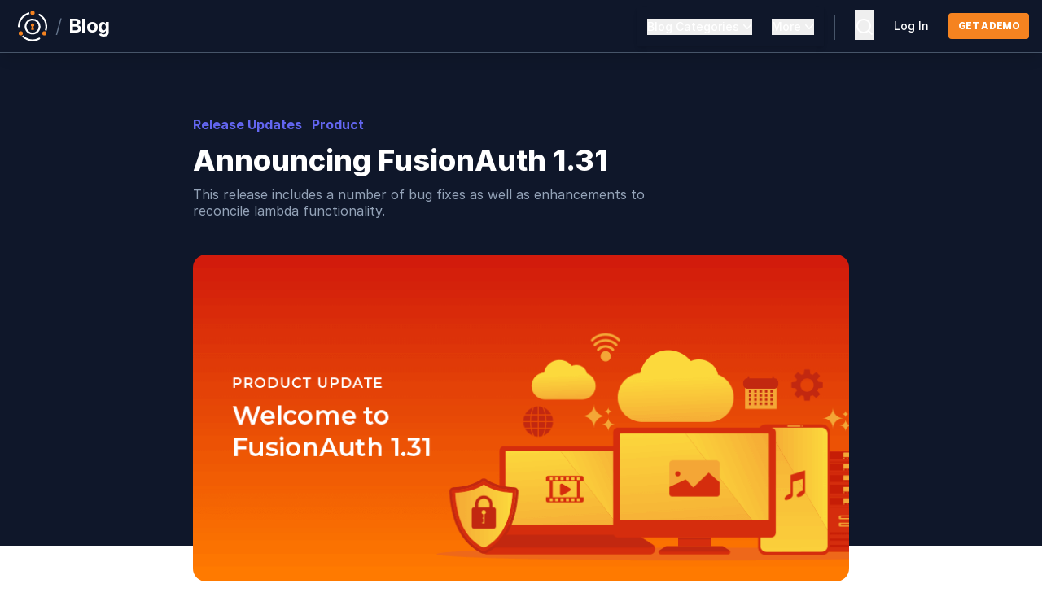

--- FILE ---
content_type: text/html
request_url: https://fusionauth.io/blog/announcing-fusionauth-1-31
body_size: 13575
content:
<!DOCTYPE html><html class=antialiased lang=en><head><meta charSet=UTF-8><meta content="width=device-width" name=viewport><link href=/img/favicon.png rel=icon type=image/png><link href=https://fusionauth.io/blog/announcing-fusionauth-1-31 rel=canonical><link href=/sitemap-index.xml rel=sitemap><link href=https://rsms.me/inter/inter.css rel=stylesheet><link href=/css/brands.min.css rel=stylesheet><link href=/css/duotone.min.css rel=stylesheet><link href=/css/fontawesome.min.css rel=stylesheet><link href=/css/light.min.css rel=stylesheet><link href=/css/regular.min.css rel=stylesheet><link href=/css/sharp-solid.min.css rel=stylesheet><link href=/css/sharp-thin.min.css rel=stylesheet><link href=/css/solid.min.css rel=stylesheet><script src=/js/CopyToClipboard-0.2.4.js></script><script src=/js/Search-0.2.3.js></script><script src=/js/ScrollSpy-0.1.0.js></script><script src=/js/Tabs-0.1.0.js></script><script src=/js/Visibility-0.1.2.js></script><script src=/js/BlogScrollTable-0.1.0.js></script><title>Announcing FusionAuth 1.31</title><meta content="This release includes a number of bug fixes as well as enhancements to reconcile lambda functionality." name=description><meta content=FusionAuth property=og:site_name><meta content=https://fusionauth.io/blog/announcing-fusionauth-1-31 property=og:url><meta content="This release includes a number of bug fixes as well as enhancements to reconcile lambda functionality." property=og:description><meta content="Announcing FusionAuth 1.31" name=og:title><meta content=website property=og:type><meta content=en_US property=og:locale><meta content=https://fusionauth.io/img/blogs/release-1-31/product-update-fusionauth-1-31.png property=og:image><meta content=summary_large_image name=twitter:card><meta content=@FusionAuth name=twitter:site><meta content=@FusionAuth name=twitter:creator><meta content="Announcing FusionAuth 1.31" name=twitter:title><meta content="This release includes a number of bug fixes as well as enhancements to reconcile lambda functionality." name=twitter:description><meta content=https://fusionauth.io/img/blogs/release-1-31/product-update-fusionauth-1-31.png name=twitter:image><meta content="Dan Moore" name=search-criteria:author data-pagefind-filter=author[content]><meta content="Release Updates" name=search-criteria:category data-pagefind-filter=category[content]><meta content=Product name=search-criteria:category data-pagefind-filter=category[content]><script>!function(e,t,a,n){e[n]=e[n]||[],e[n].push({"gtm.start":(new Date).getTime(),event:"gtm.js"});var g=t.getElementsByTagName(a)[0],m=t.createElement(a);m.async=!0,m.src="https://www.googletagmanager.com/gtm.js?id=GTM-5P7VLHG",g.parentNode.insertBefore(m,g)}(window,document,"script","dataLayer")</script><script src=https://widget.kapa.ai/kapa-widget.bundle.js data-project-color=#0F172A data-project-logo=https://uploads-ssl.webflow.com/617b1b1f42c1da41aeae3413/663bee0e6eec6b85377a3939_fa-square-icon-144.png data-project-name=FusionAuth data-user-analytics-cookie-enabled=false data-website-id=26ad3b7e-7d94-491c-ab54-95712d1fafee></script><link href=/_astro/_slug_.DAPr_FP4.css rel=stylesheet><link href=/_astro/download-widget-test.CqulOgyu.css rel=stylesheet></head><body class="leading-tight antialiased"><noscript><iframe height=0 src="https://www.googletagmanager.com/ns.html?id=GTM-5P7VLHG" style=display:none;visibility:hidden width=0></iframe></noscript><div class="block border-solid bg-slate-900 border-b border-slate-600 h-auto lg:sticky text-left top-0 xl:shadow-lg z-50"><div class="flex mx-auto max-w-8xl 2xl:container justify-between px-4 py-2"><div class="flex place-items-center"><a href=/ class="hover:opacity-70 ease-in mr-1 opacity-100 transition-opacity"><img class="hidden h-12" src=/img/logo/fa_logo_purple_orange.svg alt=Logo> <img class="h-12 inline" src=/img/logo/fa_logo_white_orange.svg alt=Logo> </a><span class="font-light text-2xl text-slate-500">/</span> <a href=/blog/ class="transition-colors text-white ease-in font-bold hover:text-slate-400 ml-2 text-2xl tracking-tight"><span>Blog</span></a></div><nav class="hidden absolute bg-slate-900 border-b border-slate-700 border-solid left-0 lg:bg-transparent lg:border-none lg:dark:bg-transparent lg:flex lg:h-auto lg:items-center lg:ml-auto lg:p-0 lg:static p-0 right-0 shadow-md top-16 z-50" id=header-nav><div class="lg:justify-center group lg:flex lg:flex-col lg:h-full lg:mx-3 lg:relative menu-group-container lg:float-left"><div class="hidden lg:block menu-button-container"><div class="text-base mb-1 lg:mb-0"><button class="hover:text-indigo-500 text-white text-base font-medium gap-x-1.5 group inline-flex" data-widget=popout-button aria-expanded=true data-element=category-menu type=button aria-haspopup=true><label class="text-sm font-medium ease-in group-hover:text-indigo-500">Blog Categories</label> <svg class="w-5 -mr-1 duration-300 group-hover:rotate-180 group-hover:text-indigo-500 h-5 transition-hover" viewBox="0 0 20 20" fill=currentColor aria-hidden=true><path d="M5.23 7.21a.75.75 0 011.06.02L10 11.168l3.71-3.938a.75.75 0 111.08 1.04l-4.25 4.5a.75.75 0 01-1.08 0l-4.25-4.5a.75.75 0 01.02-1.06z" clip-rule=evenodd fill-rule=evenodd></path></svg></button></div></div><div class=lg:hidden><p class="block font-semibold text-white px-3 py-2 text-lg">Blog Categories</p></div><div class="lg:text-base lg:-mt-1 lg:absolute lg:bg-white lg:duration-300 lg:group-hover:opacity-100 lg:group-hover:scale-100 lg:mr-3 lg:opacity-0 lg:outline-none lg:right-0 lg:rounded-md lg:scale-0 lg:shadow-xl lg:top-12 lg:transition lg:w-48 lg:z-10 menu-content menu-content-container lg:origin-top-left" id=category-menu aria-labelledby=menu-button aria-orientation=vertical role=menu tabindex=-1><ul class="ml-4 lg:flex lg:flex-col lg:mb-0 lg:ml-0 lg:space-y-0 mb-5"><li class="hover:text-indigo-500 hover:transition-colors block font-semibold hover:ease-linear text-base text-white border-l-2 border-slate-700 border-solid hover:border-indigo-500 hover:border-l-2 hover:border-solid lg:block lg:border-l-0 lg:font-medium lg:hover:border-l-0 lg:hover:text-indigo-500 lg:px-0 lg:text-slate-700 lg:text-sm relative"><a href=/blog/category/tutorial/ class="block px-3 py-2 lg:pl-4 w-full lg:pb-2 lg:pt-4">Tutorials</a></li><li class="hover:text-indigo-500 hover:transition-colors block font-semibold hover:ease-linear text-base text-white border-l-2 border-slate-700 border-solid hover:border-indigo-500 hover:border-l-2 hover:border-solid lg:block lg:border-l-0 lg:font-medium lg:hover:border-l-0 lg:hover:text-indigo-500 lg:px-0 lg:text-slate-700 lg:text-sm relative"><a href=/blog/category/release-updates/ class="block px-3 py-2 lg:pl-4 w-full lg:pb-2 lg:pt-2">Release Updates</a></li><li class="hover:text-indigo-500 hover:transition-colors block font-semibold hover:ease-linear text-base text-white border-l-2 border-slate-700 border-solid hover:border-indigo-500 hover:border-l-2 hover:border-solid lg:block lg:border-l-0 lg:font-medium lg:hover:border-l-0 lg:hover:text-indigo-500 lg:px-0 lg:text-slate-700 lg:text-sm relative"><a href=/blog/category/product/ class="block px-3 py-2 lg:pl-4 w-full lg:pb-2 lg:pt-2">Features</a></li><li class="hover:text-indigo-500 hover:transition-colors block font-semibold hover:ease-linear text-base text-white border-l-2 border-slate-700 border-solid hover:border-indigo-500 hover:border-l-2 hover:border-solid lg:block lg:border-l-0 lg:font-medium lg:hover:border-l-0 lg:hover:text-indigo-500 lg:px-0 lg:text-slate-700 lg:text-sm relative"><a href=/blog/category/compare/ class="block px-3 py-2 lg:pl-4 w-full lg:pb-2 lg:pt-2">Comparison</a></li><li class="hover:text-indigo-500 hover:transition-colors block font-semibold hover:ease-linear text-base text-white border-l-2 border-slate-700 border-solid hover:border-indigo-500 hover:border-l-2 hover:border-solid lg:block lg:border-l-0 lg:font-medium lg:hover:border-l-0 lg:hover:text-indigo-500 lg:px-0 lg:text-slate-700 lg:text-sm relative"><a href=/blog/category/customers/ class="block px-3 py-2 lg:pl-4 w-full lg:pb-2 lg:pt-2">Customers</a></li><li class="hover:text-indigo-500 hover:transition-colors block font-semibold hover:ease-linear text-base text-white border-l-2 border-slate-700 border-solid hover:border-indigo-500 hover:border-l-2 hover:border-solid lg:block lg:border-l-0 lg:font-medium lg:hover:border-l-0 lg:hover:text-indigo-500 lg:px-0 lg:text-slate-700 lg:text-sm relative"><a href=/blog/category/community/ class="block px-3 py-2 lg:pl-4 w-full lg:pb-2 lg:pt-2">Community</a></li><li class="hover:text-indigo-500 hover:transition-colors block font-semibold hover:ease-linear text-base text-white border-l-2 border-slate-700 border-solid hover:border-indigo-500 hover:border-l-2 hover:border-solid lg:block lg:border-l-0 lg:font-medium lg:hover:border-l-0 lg:hover:text-indigo-500 lg:px-0 lg:text-slate-700 lg:text-sm relative"><a href=/blog/category/education/ class="block px-3 py-2 lg:pl-4 w-full lg:pb-2 lg:pt-2">Education</a></li><li class="hover:text-indigo-500 hover:transition-colors block font-semibold hover:ease-linear text-base text-white border-l-2 border-slate-700 border-solid hover:border-indigo-500 hover:border-l-2 hover:border-solid lg:block lg:border-l-0 lg:font-medium lg:hover:border-l-0 lg:hover:text-indigo-500 lg:px-0 lg:text-slate-700 lg:text-sm relative"><a href=/blog/category/news/ class="block px-3 py-2 lg:pl-4 w-full lg:pt-2 lg:pb-4">News</a></li></ul></div></div><div class="lg:justify-center group lg:flex lg:flex-col lg:h-full lg:mx-3 lg:relative menu-group-container lg:float-right"><div class="hidden lg:block menu-button-container"><div class="text-base mb-1 lg:mb-0"><button class="hover:text-indigo-500 text-white text-base font-medium gap-x-1.5 group inline-flex" data-widget=popout-button aria-expanded=true data-element=more-menu type=button aria-haspopup=true><label class="text-sm font-medium ease-in group-hover:text-indigo-500">More</label> <svg class="w-5 -mr-1 duration-300 group-hover:rotate-180 group-hover:text-indigo-500 h-5 transition-hover" viewBox="0 0 20 20" fill=currentColor aria-hidden=true><path d="M5.23 7.21a.75.75 0 011.06.02L10 11.168l3.71-3.938a.75.75 0 111.08 1.04l-4.25 4.5a.75.75 0 01-1.08 0l-4.25-4.5a.75.75 0 01.02-1.06z" clip-rule=evenodd fill-rule=evenodd></path></svg></button></div></div><div class=lg:hidden><p class="block font-semibold text-white px-3 py-2 text-lg">More</p></div><div class="lg:text-base lg:-mt-1 lg:absolute lg:bg-white lg:duration-300 lg:group-hover:opacity-100 lg:group-hover:scale-100 lg:mr-3 lg:opacity-0 lg:outline-none lg:right-0 lg:rounded-md lg:scale-0 lg:shadow-xl lg:top-12 lg:transition lg:w-48 lg:z-10 menu-content menu-content-container lg:origin-top-right" id=more-menu aria-labelledby=menu-button aria-orientation=vertical role=menu tabindex=-1><ul class="ml-4 lg:flex lg:flex-col lg:mb-0 lg:ml-0 lg:space-y-0 mb-5"><li class="hover:text-indigo-500 hover:transition-colors block font-semibold hover:ease-linear text-base text-white border-l-2 border-slate-700 border-solid hover:border-indigo-500 hover:border-l-2 hover:border-solid lg:block lg:border-l-0 lg:font-medium lg:hover:border-l-0 lg:hover:text-indigo-500 lg:px-0 lg:text-slate-700 lg:text-sm relative"><a href=/docs/quickstarts class="block px-3 py-2 lg:pl-4 w-full lg:pb-2 lg:pt-4">Quickstarts</a></li><li class="hover:text-indigo-500 hover:transition-colors block font-semibold hover:ease-linear text-base text-white border-l-2 border-slate-700 border-solid hover:border-indigo-500 hover:border-l-2 hover:border-solid lg:block lg:border-l-0 lg:font-medium lg:hover:border-l-0 lg:hover:text-indigo-500 lg:px-0 lg:text-slate-700 lg:text-sm relative"><a href=/docs/sdks class="block px-3 py-2 lg:pl-4 w-full lg:pb-2 lg:pt-2">SDKs</a></li><li class="hover:text-indigo-500 hover:transition-colors block font-semibold hover:ease-linear text-base text-white border-l-2 border-slate-700 border-solid hover:border-indigo-500 hover:border-l-2 hover:border-solid lg:block lg:border-l-0 lg:font-medium lg:hover:border-l-0 lg:hover:text-indigo-500 lg:px-0 lg:text-slate-700 lg:text-sm relative"><a href=/download class="block px-3 py-2 lg:pl-4 w-full lg:pb-2 lg:pt-2">Downloads</a></li><li class="hover:text-indigo-500 hover:transition-colors block font-semibold hover:ease-linear text-base text-white border-l-2 border-slate-700 border-solid hover:border-indigo-500 hover:border-l-2 hover:border-solid lg:block lg:border-l-0 lg:font-medium lg:hover:border-l-0 lg:hover:text-indigo-500 lg:px-0 lg:text-slate-700 lg:text-sm relative"><a href=/docs/ class="block px-3 py-2 lg:pl-4 w-full lg:pb-2 lg:pt-2">Docs</a></li><li class="hover:text-indigo-500 hover:transition-colors block font-semibold hover:ease-linear text-base text-white border-l-2 border-slate-700 border-solid hover:border-indigo-500 hover:border-l-2 hover:border-solid lg:block lg:border-l-0 lg:font-medium lg:hover:border-l-0 lg:hover:text-indigo-500 lg:px-0 lg:text-slate-700 lg:text-sm relative"><a href=/docs/apis class="block px-3 py-2 lg:pl-4 w-full lg:pb-2 lg:pt-2">API Docs</a></li><li class="hover:text-indigo-500 hover:transition-colors block font-semibold hover:ease-linear text-base text-white border-l-2 border-slate-700 border-solid hover:border-indigo-500 hover:border-l-2 hover:border-solid lg:block lg:border-l-0 lg:font-medium lg:hover:border-l-0 lg:hover:text-indigo-500 lg:px-0 lg:text-slate-700 lg:text-sm relative"><a href=/docs/release-notes class="block px-3 py-2 lg:pl-4 w-full lg:pb-2 lg:pt-2">Release Notes</a></li><li class="hover:text-indigo-500 hover:transition-colors block font-semibold hover:ease-linear text-base text-white border-l-2 border-slate-700 border-solid hover:border-indigo-500 hover:border-l-2 hover:border-solid lg:block lg:border-l-0 lg:font-medium lg:hover:border-l-0 lg:hover:text-indigo-500 lg:px-0 lg:text-slate-700 lg:text-sm relative"><a href=/articles/ class="block px-3 py-2 lg:pl-4 w-full lg:pb-2 lg:pt-2">Articles</a></li><li class="hover:text-indigo-500 hover:transition-colors block font-semibold hover:ease-linear text-base text-white border-l-2 border-slate-700 border-solid hover:border-indigo-500 hover:border-l-2 hover:border-solid lg:block lg:border-l-0 lg:font-medium lg:hover:border-l-0 lg:hover:text-indigo-500 lg:px-0 lg:text-slate-700 lg:text-sm relative"><a href=/dev-tools/ class="block px-3 py-2 lg:pl-4 w-full lg:pt-2 lg:pb-4">Developer Tools</a></li></ul></div></div><hr class="lg:hidden border-slate-700 border-t-2 h-px"><div class=lg:hidden><a href=/contact class="hover:text-indigo-500 hover:transition-colors block font-semibold hover:ease-linear text-base text-white px-5 rounded-md py-4">Talk To An Expert </a><a href=https://account.fusionauth.io/account class="hover:text-indigo-500 hover:transition-colors block font-semibold hover:ease-linear text-base text-white px-5 rounded-md mb-4">Login</a></div></nav><div class="flex items-center"><div class="hidden lg:inline"><div class="bg-slate-600 h-[30px] inline-block min-h-[1em] mt-2 mx-3 self-stretch w-0.5"></div></div><div class><div id=backend-search><button class="pt-[5px] mx-3 search-button" data-widget=search-button><svg class="hover:text-indigo-500 text-white ease-in transition-colors w-6" viewBox="0 0 24 24" fill=currentColor height=2em width=2em xmlns=http://www.w3.org/2000/svg><g><path d="M0 0h24v24H0z" fill=none></path><path d="M18.031 16.617l4.283 4.282-1.415 1.415-4.282-4.283A8.96 8.96 0 0 1 11 20c-4.968 0-9-4.032-9-9s4.032-9 9-9 9 4.032 9 9a8.96 8.96 0 0 1-1.969 5.617zm-2.006-.742A6.977 6.977 0 0 0 18 11c0-3.868-3.133-7-7-7-3.868 0-7 3.132-7 7 0 3.867 3.132 7 7 7a6.977 6.977 0 0 0 4.875-1.975l.15-.15z"></path></g></svg></button></div></div><div class="hidden lg:inline"><div class="hover:text-indigo-500 text-white text-base lg:text-sm dark:hover:text-indigo-500 ease-in font-medium lg:mx-3 mx-3 transition-colors"><a href=https://account.fusionauth.io/account/ class="lg:font-Inter lg:font-medium lg:text-sm">Log In</a></div></div><div class="hidden lg:inline"><a href=/contact><button class="transition-colors text-white font-bold bg-orange-500 hover:bg-orange-600 lg:font-extrabold ml-3 px-3 py-2 rounded text-xs tracking-tighter uppercase">Get a demo</button></a></div><button class="lg:hidden focus:outline-none focus:ring-2 focus:ring-inset focus:ring-white hover:bg-gray-700 hover:text-white inline-flex items-center justify-center p-2 rounded-md text-gray-400" data-widget=visibility-button aria-expanded=false data-element=header-nav type=button aria-controls=mobile-menu id=mobile-menu-btn><span class=sr-only>Open main menu</span> <svg class="block h-6 w-6" viewBox="0 0 24 24" fill=none aria-hidden=true stroke=currentColor stroke-width=1.5><path d="M3.75 6.75h16.5M3.75 12h16.5m-16.5 5.25h16.5" class=text-white stroke-linecap=round stroke-linejoin=round></path></svg></button></div></div></div><div class="flex items-center backdrop-blur-sm bg-slate-500/10 fixed hidden inset-0 justify-center overflow-auto z-30" data-widget=search><div class="flex flex-col mx-auto bg-white border border-slate-900/10 dark:bg-slate-800 dark:border-slate-100/10 dark:text-slate-400 h-4/5 max-w-4xl rounded-md shadow-2xl text-slate-500 w-11/12"><header class="flex items-center border-b border-slate-900/10 dark:border-slate-100/10 px-6 flex-shrink py-4"><i class="fa-regular fa-magnifying-glass mr-4"></i> <input type=text class="w-full bg-transparent border-0 mr-4 pl-2 pr-3 py-1.5" placeholder=Search data-widget=search-input> <i class="hidden fa-loader fa-solid fa-spin mr-4" data-widget=search-loading-icon style=--fa-animation-duration:3s></i> <button class="bg-slate-100 rounded-md dark:bg-slate-700 px-1.5 py-1 text-[0.5rem]" data-widget=search-close>ESC</button></header><div class="overflow-auto py-4"><div data-widget=search-results><h2 class="flex items-center px-6 dark:text-slate-200 font-medium pb-4 pt-2 text-slate-700">Results</h2><ul class="px-6 py-4 space-y-2"></ul></div><div class="hidden overflow-auto py-4" data-widget=search-recent><h2 class="flex items-center border-b border-slate-900/10 dark:border-slate-100/10 px-6 dark:text-slate-200 font-medium pb-4 pt-2 text-slate-700">Recent</h2><ul><li class="flex items-center border-b border-slate-900/10 dark:border-slate-100/10 pr-4 w-full"><a href=# class="px-6 py-4 flex-grow"><span class="text-sm mr-auto">Item 1</span> </a><button class="border-r border-slate-900/10 dark:border-slate-100/10 pr-4" data-widget=search-favorite><i class="hover:text-indigo-600 dark:hover:text-indigo-400 fa-regular fa-star"></i></button> <button class=ml-4 data-widget=search-remove><i class="fa-regular dark:hover:text-slate-100 fa-x hover:text-slate-900"></i></button></li><li class="flex items-center border-b border-slate-900/10 dark:border-slate-100/10 pr-4 w-full"><a href=# class="px-6 py-4 flex-grow"><span class="text-sm mr-auto">Item 1</span> </a><button class="border-r border-slate-900/10 dark:border-slate-100/10 pr-4" data-widget=search-favorite><i class="hover:text-indigo-600 dark:hover:text-indigo-400 fa-regular fa-star"></i></button> <button class=ml-4 data-widget=search-remove><i class="fa-regular dark:hover:text-slate-100 fa-x hover:text-slate-900"></i></button></li><li class="flex items-center border-b border-slate-900/10 dark:border-slate-100/10 pr-4 w-full"><a href=# class="px-6 py-4 flex-grow"><span class="text-sm mr-auto">Item 1</span> </a><button class="border-r border-slate-900/10 dark:border-slate-100/10 pr-4" data-widget=search-favorite><i class="hover:text-indigo-600 dark:hover:text-indigo-400 fa-regular fa-star"></i></button> <button class=ml-4 data-widget=search-remove><i class="fa-regular dark:hover:text-slate-100 fa-x hover:text-slate-900"></i></button></li><li class="flex items-center border-b border-slate-900/10 dark:border-slate-100/10 pr-4 w-full"><a href=# class="px-6 py-4 flex-grow"><span class="text-sm mr-auto">Item 1</span> </a><button class="border-r border-slate-900/10 dark:border-slate-100/10 pr-4" data-widget=search-favorite><i class="hover:text-indigo-600 dark:hover:text-indigo-400 fa-regular fa-star"></i></button> <button class=ml-4 data-widget=search-remove><i class="fa-regular dark:hover:text-slate-100 fa-x hover:text-slate-900"></i></button></li><li class="flex items-center border-b border-slate-900/10 dark:border-slate-100/10 pr-4 w-full"><a href=# class="px-6 py-4 flex-grow"><span class="text-sm mr-auto">Item 1</span> </a><button class="border-r border-slate-900/10 dark:border-slate-100/10 pr-4" data-widget=search-favorite><i class="hover:text-indigo-600 dark:hover:text-indigo-400 fa-regular fa-star"></i></button> <button class=ml-4 data-widget=search-remove><i class="fa-regular dark:hover:text-slate-100 fa-x hover:text-slate-900"></i></button></li><li class="flex items-center border-b border-slate-900/10 dark:border-slate-100/10 pr-4 w-full"><a href=# class="px-6 py-4 flex-grow"><span class="text-sm mr-auto">Item 1</span> </a><button class="border-r border-slate-900/10 dark:border-slate-100/10 pr-4" data-widget=search-favorite><i class="hover:text-indigo-600 dark:hover:text-indigo-400 fa-regular fa-star"></i></button> <button class=ml-4 data-widget=search-remove><i class="fa-regular dark:hover:text-slate-100 fa-x hover:text-slate-900"></i></button></li><li class="flex items-center border-b border-slate-900/10 dark:border-slate-100/10 pr-4 w-full"><a href=# class="px-6 py-4 flex-grow"><span class="text-sm mr-auto">Item 1</span> </a><button class="border-r border-slate-900/10 dark:border-slate-100/10 pr-4" data-widget=search-favorite><i class="hover:text-indigo-600 dark:hover:text-indigo-400 fa-regular fa-star"></i></button> <button class=ml-4 data-widget=search-remove><i class="fa-regular dark:hover:text-slate-100 fa-x hover:text-slate-900"></i></button></li><li class="flex items-center border-b border-slate-900/10 dark:border-slate-100/10 pr-4 w-full"><a href=# class="px-6 py-4 flex-grow"><span class="text-sm mr-auto">Item 1</span> </a><button class="border-r border-slate-900/10 dark:border-slate-100/10 pr-4" data-widget=search-favorite><i class="hover:text-indigo-600 dark:hover:text-indigo-400 fa-regular fa-star"></i></button> <button class=ml-4 data-widget=search-remove><i class="fa-regular dark:hover:text-slate-100 fa-x hover:text-slate-900"></i></button></li><li class="flex items-center border-b border-slate-900/10 dark:border-slate-100/10 pr-4 w-full"><a href=# class="px-6 py-4 flex-grow"><span class="text-sm mr-auto">Item 1</span> </a><button class="border-r border-slate-900/10 dark:border-slate-100/10 pr-4" data-widget=search-favorite><i class="hover:text-indigo-600 dark:hover:text-indigo-400 fa-regular fa-star"></i></button> <button class=ml-4 data-widget=search-remove><i class="fa-regular dark:hover:text-slate-100 fa-x hover:text-slate-900"></i></button></li><li class="flex items-center border-b border-slate-900/10 dark:border-slate-100/10 pr-4 w-full"><a href=# class="px-6 py-4 flex-grow"><span class="text-sm mr-auto">Item 1</span> </a><button class="border-r border-slate-900/10 dark:border-slate-100/10 pr-4" data-widget=search-favorite><i class="hover:text-indigo-600 dark:hover:text-indigo-400 fa-regular fa-star"></i></button> <button class=ml-4 data-widget=search-remove><i class="fa-regular dark:hover:text-slate-100 fa-x hover:text-slate-900"></i></button></li></ul></div></div></div></div><section class="flex 2xl:pt-14 bg-slate-900 h-auto justify-center lg:pt-10 relative" id=hero><div class="flex flex-col mx-auto 2xl:ml-auto 2xl:px-20 2xl:w-7/12 lg:mx-auto lg:w-5/6 max-w-8xl px-6 relative xl:container xl:w-4/6 pt-2"><div class="mb-10 lg:pr-48 md:pr-40 mt-7"><ul class="text-base font-bold capitalize inline-block mb-3 text-indigo-500"><a href=/blog/category/release-updates/ ><li class="inline-block mr-3">Release Updates</li></a><a href=/blog/category/product/ ><li class="inline-block mr-3">Product</li></a></ul><h1 class="mb-3 capitalize 2xl:text-5xl font-extrabold leading-10 lg:text-4xl text-3xl text-white xl:text-4xl" data-pagefind-body data-pagefind-meta=title>Announcing FusionAuth 1.31</h1><p class="mb-1 font-normal leading-5 text-slate-400" data-pagefind-body data-pagefind-meta=description>This release includes a number of bug fixes as well as enhancements to reconcile lambda functionality.</p></div><div class="z-20 relative"><img class=rounded-2xl src=/img/blogs/release-1-31/product-update-fusionauth-1-31.png></div></div><div class="w-full -bottom-1 2xl:h-28 absolute bg-white h-14 sm:h-12 text-white z-10" data-empty-placeholder></div></section><section class=mt-5 id=author><div class="flex flex-col mx-auto 2xl:ml-auto 2xl:px-20 2xl:w-7/12 lg:mx-auto lg:w-5/6 max-w-8xl px-6 relative xl:container xl:w-4/6" id=responsive-container><div class="flex w-full justify-end lg:flex lg:self-start md:flex self-start" id=social><a href="https://twitter.com/intent/tweet?via=fusionauth&url=https://fusionauth.io/blog/announcing-fusionauth-1-31.html" class=mr-3 target=_blank><img class="lg:pr-0 lg:w-9 md:w-11 pr-0 w-9" src=/img/blogs/social/twitter.svg></a><a href="https://www.linkedin.com/sharing/share-offsite/?url=https://fusionauth.io/blog/announcing-fusionauth-1-31.html" class=mr-3 target=_blank><img class="lg:pr-0 lg:w-9 md:w-11 pr-0 w-9" src=/img/blogs/social/linkedin.svg></a><a href=https://www.reddit.com/submit class=mr-3 target=_blank><img class="lg:pr-0 lg:w-9 md:w-11 pr-0 w-9" src=/img/blogs/social/reddit.svg></a><a href=https://news.ycombinator.com/submit class=mr-3 target=_blank><img class="lg:pr-0 lg:w-9 md:w-11 pr-0 w-9" src=/img/blogs/social/hacker-news.svg></a></div><div><p class="text-base mb-1 font-mono text-slate-500">Authors</p></div><div class="flex flex-row items-start justify-between mb-3"><div class="flex flex-col sm:flex-row"><a href=/blog/author/dan-moore/ class="text-base font-bold hover:underline hover:text-indigo-600 hover:underline-offset-2 text-slate-800"><div class="mr-4 leading-tight sm:leading-tight">Dan Moore</div></a></div><div><div class="flex flex-row border-slate-400 border-solid px-3"><p class="text-base font-mono text-slate-500 border-l border-slate-400 mb-4 pl-4 text-left underline-offset-8" id=publish-date>Published: November 22, 2021</p></div></div></div><hr class="border-t-0 h-0.5 bg-indigo-600"></div></section><section id=blog-content><div class="px-6 lg:mx-auto 2xl:ml-auto 2xl:w-7/12 lg:w-5/6 mx-auto pt-2 2xl:container 2xl:pl-20 2xl:pr-0 container lg:pr-0 lg:pt-4 md:pt-6 xl:mx-auto xl:pl-36 xl:w-5/6"><div class="lg:flex-row lg:pt-4 lg:self-start md:flex md:flex-col md:justify-start"><div class="md:basis-full 2xl:mr-12 lg:w-4/6 mb-16 md:mr-10 md:w-full xl:mr-0" id=content><main><article class="max-w-2xl 2xl:pr-5 hover:prose-a:decoration-auto hover:prose-a:underline hover:prose-a:underline-offset-2 lg:prose-img:max-w-1xl marker:prose-li:text-slate-900 max-w-max md:basis-full prose prose-a:no-underline prose-a:text-indigo-600 prose-blockquote:border-indigo-500 prose-blockquote:border-l-4 prose-blockquote:font-inter prose-blockquote:font-medium prose-blockquote:my-4 prose-blockquote:not-italic prose-blockquote:px-4 prose-blockquote:py-1 prose-blockquote:sm:my-7 prose-code:bg-slate-100 prose-code:border prose-code:border-blue-300 prose-code:border-dashed prose-code:break-words prose-code:p-0.5 prose-code:rounded-sm prose-h2:mb-5 prose-h2:md:text-2xl prose-h2:mt-7 prose-h2:text-xl prose-h3:mb-3 prose-h3:md:text-xl prose-h3:mt-5 prose-h3:text-lg prose-h4:leading-5 prose-h4:mb-2 prose-h4:md:leading-7 prose-h4:md:text-lg prose-h4:mt-5 prose-headings:capitalize prose-headings:font-bold prose-headings:leading-6 prose-headings:md:leading-7 prose-headings:text-slate-800 prose-img:max-w-1xl prose-img:rounded-lg prose-li:mb-3 prose-p:font-inter prose-p:leading-6 prose-p:md:leading-7 prose-p:md:text-lg prose-p:sm:text-base prose-p:text-slate-900 prose-strong:font-bold prose-strong:text-slate-900 prose-td:align-top prose-td:pr-8 prose-ul:font-inter prose-ul:leading-6 prose-ul:list-disc prose-ul:list-inside prose-ul:md:leading-7 prose-ul:md:ml-5 prose-ul:md:text-lg prose-ul:my-3 prose-ul:px-0 prose-ul:sm:my-6 prose-ul:sm:text-base prose:font-inter xl:pr-7" data-pagefind-body id=blog-article><p>We’re excited to announce the release of version 1.31.0 of FusionAuth. This version shipped on November 18, 2021. 1.31.0 includes a ton of bug fixes and improvements to the Identity Providers feature.</p><p>This release contained a number of features, enhancements, and bug fixes. Please see the <a href=/docs/release-notes/archive#version-1-31-0>release notes</a> for a full breakdown of the changes between 1.30 and 1.31.</p><p>There are a few items worth calling out.</p><h2 id=modify-the-username-and-email-in-a-reconcile-lambda>Modify the username and email in a reconcile lambda</h2><p>FusionAuth lambdas are JavaScript functions that run at specific points in the authentication or authorization process. Identity Providers are external sources of account data, such as Facebook, Google, SAML or OIDC servers. Identity Provider reconcile lambdas run when an Identity Provider returns after a successful login.</p><p>Previous to this release, with a few exceptions, the username and email claims could not be modified in a reconcile lambda. This increases flexibility when you have a remote identity datasource which does not provide either an email or a username. Sometimes identity linking can suffice, but there are other times when it does not. However, any time code can modify login Ids, make sure you threat model out the ramifications, particularly the danger of inadvertent account takeover. Your lambda may be called two times if you modify these claims as well.</p><h2 id=access-to-the-id_token-in-the-oidc-reconcile-lambda>Access to the id_token in the OIDC reconcile lambda</h2><p>The OIDC process returns not a single token, but two. The Access Token and the Id Token. Previously, the OIDC reconcile lambda only provided the Access Token. With this release, the JavaScript code running in your lambda now has access to the Id Token. As with the Access Token, the lambda can examine the properties of the Id Token and modify the user or registration based on those properties. An example of data available in the Id Token is Azure AD group membership.</p><p>If there is no Id Token available, or if it is signed with an asymmetric key, it will not be available. Your lambda code should be able to handle either case.</p><h2 id=the-rest-of-it>The rest of it</h2><p>Some of the other 20+ enhancements and fixes included in this release:</p><ul><li>Performance improvements were made in the 1.30 point releases. In testing, FusionAuth handled over 2,000 registrations per second on properly sized hardware. These improvements are included in this release.</li><li>A subtle bug in the SAML implementation, relating to the casing of URL encoded characters in a query string, was squashed.</li><li>Often you’ll want to send users directly to an Identity Provider, skipping the FusionAuth login screen. With this release, you can now do that, using the <code>idp_hint</code> parameter, for the Twitter and Apple Identity Providers. They join the other Identity Providers, as <a href=/docs/lifecycle/authenticate-users/identity-providers/#hints>documented here</a>, in supporting this parameter.</li><li>Locale handling has been overhauled and improved to support locales such as <code>es_419</code>.</li></ul><h2 id=upgrade-at-will>Upgrade at will</h2><p>The <a href=/docs/release-notes/archive#version-1-31-0>release notes</a> are a guide of the changes, fixes, and new features. Please read them carefully to see if any features you use have been modified.</p><p>If you’d like to upgrade your self-hosted FusionAuth instance, see our <a href=/docs/operate/deploy/upgrade>upgrade guide</a>.</p><p>If you have a FusionAuth Cloud deployment, proceed to the <span class="py-1 font-bold">Deployments </span>tab on your <a href=https://account.fusionauth.io/account/deployment/ target=_blank>account dashboard</a> and upgrade your servers. If you have any questions about the upgrade, <a href=https://account.fusionauth.io/account/support/ target=_blank>please open a support ticket</a>.</p><p>Or, if we’ve piqued your interest and you’d like to use FusionAuth, <a href=/pricing>check out your options</a>.</p></article><div class="max-w-2xl mt-14" id=blog-tags><div class="block mb-4 bg-indigo-500 h-2 min-h-full w-10" data-empty-placeholder></div><div class="flex font-mono justify-start"><span class="text-base mt-1">Tags:</span><ul class="ml-4 flex-wrap inline-flex items-center lg:ml-12 md:ml-12 self-start"><span><a href=/blog/tag/release-notes/ class="mt-1 hover:decoration-auto hover:underline hover:underline-offset-2 inline-block text-indigo-600"><li class="text-base blog-tag">release notes</li></a></span></ul></div></div></main></div><div class="block lg:w-64 md:block sm:block" id=blog-sidebar><script src=/_astro/BlogNewsletterCTA.astro_astro_type_script_index_0_lang.qPbPfNO0.js type=module></script><div class="hidden lg:block mb-10"><hr class="border-t-0 h-0.5 bg-slate-200 mb-2"><p class="mb-3 leading-6 md:leading-7 font-inter lg:text-base md:text-lg sm:text-base">Get the best of FusionAuth. Once a month. Directly to your inbox.</p><form data-hubspot-form id=blog-newsletter-cta class=space-y-4><div class="error-container mb-4" style=display:none></div><div class="flex form-fields gap-x-4"><input type=email name=EMAIL aria-label="Email address" class="text-slate-600 bg-slate-100 border-0 flex-auto focus:ring-2 focus:ring-indigo-500 focus:ring-inset min-w-0 placeholder:text-gray-500 px-3.5 py-2 ring-1 ring-inset ring-white/10 rounded-md shadow-sm sm:leading-6 sm:text-sm" placeholder="Email address *" required size=30> <input type=hidden name=hs_context id=hs_context> <button class="text-sm text-white font-semibold bg-indigo-500 flex-none focus-visible:outline focus-visible:outline-2 focus-visible:outline-indigo-500 focus-visible:outline-offset-2 hover:bg-indigo-400 px-3.5 py-2.5 rounded-md shadow-sm" type=submit>Submit</button></div><div class="mt-4 success-message" style=display:none></div></form></div><h2 class="mb-3 capitalize font-bold md:font-bold md:font-inter md:text-xl text-slate-800 md:leading-tight spellcheck-ignore text-xl">More on release notes</h2><article class="flex flex-col py-6 border-slate-200 border-t-2"><a href=/blog/announcing-fusionauth-1-51 class=mb-5><img class=rounded-lg src=/img/blogs/release-1-51/fusionauth-1-51.png></a><h3 class="mb-3 capitalize font-bold md:font-bold md:font-inter md:text-xl text-slate-800 leading-6 md:leading-7 text-lg lg:leading-6"><a href=/blog/announcing-fusionauth-1-51 class="hover:text-indigo-600 hover:underline hover:underline-offset-2 hover:decoration-1">Announcing FusionAuth 1.51 - Theming Toucan</a></h3><p class="leading-6 sm:text-base break-words text-slate-600 font-Inter md:leading-6 md:text-base">FusionAuth version 1.51.0 shipped in late May, 2024. This version includes our new visual, Simple Theme editor and a couple bug fixes.</p><div class="flex flex-col sm:flex-row mt-4"><a href=/blog/author/alex-patterson/ class="text-base font-bold hover:underline hover:text-indigo-600 hover:underline-offset-2 text-slate-800 hover:decoration-1"><div class="mr-4 leading-tight sm:leading-tight">Alex Patterson</div></a></div></article><article class="flex flex-col py-6 border-slate-200 border-t-2"><h3 class="mb-3 capitalize font-bold md:font-bold md:font-inter md:text-xl text-slate-800 leading-6 md:leading-7 text-lg lg:leading-6"><a href=/blog/announcing-fusionauth-1-50 class="hover:text-indigo-600 hover:underline hover:underline-offset-2 hover:decoration-1">Announcing FusionAuth 1.50 - OAuth Scopes are Here</a></h3><p class="leading-6 sm:text-base break-words text-slate-600 font-Inter md:leading-6 md:text-base">FusionAuth versions 1.50.0 and 1.50.1 shipped in late April, 2024. These versions include OAuth scopes support, a UserInfo lambda, an easier setup screen, and...</p><div class="flex flex-col sm:flex-row mt-4"><a href=/blog/author/dan-moore/ class="text-base font-bold hover:underline hover:text-indigo-600 hover:underline-offset-2 text-slate-800 hover:decoration-1"><div class="mr-4 leading-tight sm:leading-tight">Dan Moore</div></a></div></article><article class="flex flex-col py-6 border-slate-200 border-t-2"><h3 class="mb-3 capitalize font-bold md:font-bold md:font-inter md:text-xl text-slate-800 leading-6 md:leading-7 text-lg lg:leading-6"><a href=/blog/announcing-fusionauth-1-49 class="hover:text-indigo-600 hover:underline hover:underline-offset-2 hover:decoration-1">Announcing FusionAuth 1.49</a></h3><p class="leading-6 sm:text-base break-words text-slate-600 font-Inter md:leading-6 md:text-base">FusionAuth version 1.49.1 shipped in early March 2024. This version includes bug fixes, security improvements, and more.</p><div class="flex flex-col sm:flex-row mt-4"><a href=/blog/author/dan-moore/ class="text-base font-bold hover:underline hover:text-indigo-600 hover:underline-offset-2 text-slate-800 hover:decoration-1"><div class="mr-4 leading-tight sm:leading-tight">Dan Moore</div></a></div></article></div></div></div></section><section class="px-6 lg:mx-auto lg:container mb-20" id=related-posts><div class=mb-6><h2 class="leading-6 md:leading-7 font-bold md:font-bold capitalize md:font-inter text-slate-800 mb-5 md:text-2xl mt-10 text-xl">Related Posts</h2><hr class="border-t-0 h-0.5 bg-slate-200"></div><div class="grid grid-cols-1 lg:grid-cols-3 md:grid-cols-2 sm:grid-cols-1"><article class="flex flex-col py-6 md:px-4"><a href=/blog/announcing-fusionauth-1-51 class=mb-5><img class=rounded-lg src=/img/blogs/release-1-51/fusionauth-1-51.png></a><div><a href=/blog/category/release-updates/ ><li class="text-base font-bold hover:underline capitalize duration-75 ease-in hover:text-indigo-300 inline-block mb-3 mr-3 text-indigo-500">Release Updates</li></a><a href=/blog/category/product/ ><li class="text-base font-bold hover:underline capitalize duration-75 ease-in hover:text-indigo-300 inline-block mb-3 mr-3 text-indigo-500">Product</li></a></div><h3 class="mb-3 capitalize font-bold md:font-bold md:font-inter md:text-xl text-slate-800 leading-6 md:leading-7 text-lg" id=blog-h2><a href=/blog/announcing-fusionauth-1-51 class="hover:text-indigo-600 hover:underline hover:underline-offset-2">Announcing FusionAuth 1.51 - Theming Toucan</a></h3><p class="leading-6 md:leading-7 font-inter md:text-lg sm:text-base break-words text-slate-600">FusionAuth version 1.51.0 shipped in late May, 2024. This version includes our new visual, Simple Theme editor and a couple bug fixes.</p><div class="flex flex-col sm:flex-row mt-4"><a href=/blog/author/alex-patterson/ class="text-base font-bold hover:underline hover:text-indigo-600 hover:underline-offset-2 text-slate-800"><div class="mr-4 leading-tight sm:leading-tight">Alex Patterson</div></a></div></article><article class="flex flex-col py-6 md:px-4"><a href=/blog/announcing-fusionauth-1-50 class=mb-5><img class=rounded-lg src=/img/blogs/release-1-50/fusionauth-1-50.png></a><div><a href=/blog/category/release-updates/ ><li class="text-base font-bold hover:underline capitalize duration-75 ease-in hover:text-indigo-300 inline-block mb-3 mr-3 text-indigo-500">Release Updates</li></a><a href=/blog/category/product/ ><li class="text-base font-bold hover:underline capitalize duration-75 ease-in hover:text-indigo-300 inline-block mb-3 mr-3 text-indigo-500">Product</li></a></div><h3 class="mb-3 capitalize font-bold md:font-bold md:font-inter md:text-xl text-slate-800 leading-6 md:leading-7 text-lg" id=blog-h2><a href=/blog/announcing-fusionauth-1-50 class="hover:text-indigo-600 hover:underline hover:underline-offset-2">Announcing FusionAuth 1.50 - OAuth Scopes are Here</a></h3><p class="leading-6 md:leading-7 font-inter md:text-lg sm:text-base break-words text-slate-600">FusionAuth versions 1.50.0 and 1.50.1 shipped in late April, 2024. These versions include OAuth scopes support, a UserInfo lambda, an easier setup screen, and...</p><div class="flex flex-col sm:flex-row mt-4"><a href=/blog/author/dan-moore/ class="text-base font-bold hover:underline hover:text-indigo-600 hover:underline-offset-2 text-slate-800"><div class="mr-4 leading-tight sm:leading-tight">Dan Moore</div></a></div></article><article class="flex flex-col py-6 md:px-4"><a href=/blog/announcing-fusionauth-1-49 class=mb-5><img class=rounded-lg src=/img/blogs/release-1-49/fusionauth-1-49.png></a><div><a href=/blog/category/release-updates/ ><li class="text-base font-bold hover:underline capitalize duration-75 ease-in hover:text-indigo-300 inline-block mb-3 mr-3 text-indigo-500">Release Updates</li></a><a href=/blog/category/product/ ><li class="text-base font-bold hover:underline capitalize duration-75 ease-in hover:text-indigo-300 inline-block mb-3 mr-3 text-indigo-500">Product</li></a></div><h3 class="mb-3 capitalize font-bold md:font-bold md:font-inter md:text-xl text-slate-800 leading-6 md:leading-7 text-lg" id=blog-h2><a href=/blog/announcing-fusionauth-1-49 class="hover:text-indigo-600 hover:underline hover:underline-offset-2">Announcing FusionAuth 1.49</a></h3><p class="leading-6 md:leading-7 font-inter md:text-lg sm:text-base break-words text-slate-600">FusionAuth version 1.49.1 shipped in early March 2024. This version includes bug fixes, security improvements, and more.</p><div class="flex flex-col sm:flex-row mt-4"><a href=/blog/author/dan-moore/ class="text-base font-bold hover:underline hover:text-indigo-600 hover:underline-offset-2 text-slate-800"><div class="mr-4 leading-tight sm:leading-tight">Dan Moore</div></a></div></article></div></section><script src=/_astro/SubscribeFooterCTA.astro_astro_type_script_index_0_lang.DJmxzS9h.js type=module></script><section class="bg-slate-900 2xl:pl-48 2xl:pr-40 grid px-7 py-16"><div class="mx-auto max-w-8xl px-4 py-8 2xl:p-20 border-2 border-indigo-600 border-solid container grid grid-cols-1 lg:flex lg:grid-cols-2 lg:p-10 lg:place-self-center lg:text-left m-auto rounded-lg sm:text-center xl:inline-flex xl:mx-20 xl:pt-10"><div class="mb-10 lg:mb-auto lg:pr-14 xl:mb-auto"><h2 class="leading-6 md:leading-7 font-bold md:font-bold mb-5 md:font-Inter md:text-3xl md:tracking-tight text-2xl text-white">Subscribe to The FusionAuth Newsletter</h2><p class="leading-6 font-Inter font-medium text-md text-slate-300">Get updates on techniques, technical guides, and the latest product innovations coming from FusionAuth.</p></div><div class="lg:justify-center lg:place-items-stretch sm:place-self-center xl:place-self-center xl:pr-14"><form data-hubspot-form id=subscribe-footer-cta><div class="error-container mb-4 text-slate-100" style=display:none></div><div class="flex w-full form-fields gap-x-4 sm:flex-row sm:w-96 w-96"><input type=email name=EMAIL aria-label="Email address" class="text-slate-600 bg-slate-100 border-0 flex-auto focus:ring-2 focus:ring-indigo-500 focus:ring-inset min-w-0 placeholder:text-gray-500 px-3.5 py-2 ring-1 ring-inset ring-white/10 rounded-md shadow-sm sm:leading-6 sm:text-sm dark:bg-white/5 dark:text-white" placeholder="Email address *" required size=30> <input type=hidden name=hs_context id=hs_context> <button class="text-sm text-white font-semibold bg-indigo-500 flex-none focus-visible:outline focus-visible:outline-2 focus-visible:outline-indigo-500 focus-visible:outline-offset-2 hover:bg-indigo-400 px-3.5 py-2.5 rounded-md shadow-sm" type=submit>Submit</button></div><div class="mt-4 success-message text-slate-100" style=display:none></div></form><p class="text-sm font-medium font-Inter leading-6 mt-2 text-center text-white">Just dev stuff. No junk.</p></div></div></section><footer class="bg-slate-900 bg-gradient-to-br from-slate-900 to-indigo-900 via-slate-800"><div class="mx-auto max-w-8xl px-4 py-8 lg:pt-10"><div class="grid px-4 2xl:pb-14 2xl:pt-10 grid-rows-2 lg:grid-cols-6 lg:grid-rows-1 lg:pb-12 lg:pt-8 md:mx-5 md:text-left pb-10 text-center xl:grid-cols-6"><div class="flex items-center col-span-2 lg:block lg:col-span-2 lg:items-start lg:place-self-start md:col-span-4 md:place-content-center place-content-center xl:col-span-2 xl:grid-flow-col xl:place-self-start"><svg class="lg:w-10/12 w-56 xl:w-64" viewBox="0 0 445 110" width=445px xmlns=http://www.w3.org/2000/svg version=1.1 xmlns:xlink=http://www.w3.org/1999/xlink><title>fa_horizontal_text_white_orange</title><g fill-rule=evenodd id=fa_horizontal_text_white_orange fill=none stroke=none stroke-width=1><g fill-rule=nonzero id=logo-gray-copy transform="translate(6, 5)"><polygon fill=#FFFFFF id=Path points="131.23 30.13 160 30.13 160 37.3 139.16 37.3 139.16 49 158.8 49 158.8 56.18 139.16 56.18 139.16 74.68 131.23 74.68"></polygon><path d="M190.21,74.69 L183,74.69 L183,69.84 L182.87,69.84 C182.122881,71.4037249 180.999284,72.7575392 179.6,73.78 C177.838258,74.9817436 175.729278,75.5687431 173.6,75.45 C171.83765,75.4934051 170.087017,75.1521512 168.47,74.45 C167.132984,73.855303 165.95711,72.9502573 165.04,71.81 C164.173921,70.6797044 163.550882,69.3825556 163.21,68 C162.826267,66.5411576 162.634648,65.0384573 162.639891,63.53 L162.639891,44.48 L170.2,44.48 L170.2,59.77 C170.2,60.61 170.2,61.55 170.32,62.57 C170.401152,63.5631064 170.623385,64.5395852 170.98,65.47 C171.324033,66.3541998 171.888608,67.1356538 172.62,67.74 C173.519095,68.3961813 174.619001,68.7180188 175.73,68.65 C176.82408,68.6841141 177.911566,68.4686688 178.91,68.02 C179.742731,67.6224857 180.474428,67.0412314 181.05,66.32 C181.627445,65.5949908 182.04646,64.7569618 182.28,63.86 C182.534307,62.9177889 182.662096,61.945925 182.66,60.97 L182.66,44.48 L190.21,44.48 L190.21,74.69 Z" fill=#FFFFFF id=Path></path><path d="M213.56,52.85 C212.250305,50.874598 210.019565,49.7082723 207.65,49.76 C206.602678,49.7624584 205.57217,50.0235202 204.65,50.52 C203.720261,50.9839172 203.163155,51.9637912 203.24,53 C203.201697,53.8472504 203.674401,54.6350903 204.44,55 C205.391633,55.479987 206.399409,55.8394271 207.44,56.07 C208.66,56.36 209.97,56.67 211.37,56.98 C212.742258,57.2849942 214.067406,57.7726757 215.31,58.43 C216.507152,59.0745397 217.535075,59.9928183 218.31,61.11 C219.173263,62.5016624 219.58863,64.1247349 219.5,65.76 C219.556994,67.3627779 219.154507,68.9484346 218.34,70.33 C217.585074,71.5482411 216.558241,72.5750737 215.34,73.33 C214.044594,74.1043966 212.628173,74.6554148 211.15,74.96 C209.619679,75.2980088 208.057205,75.4690091 206.49,75.47 C204.289696,75.4954093 202.100281,75.1575366 200.01,74.47 C197.956094,73.7402429 196.131266,72.481146 194.72,70.82 L199.72,66.1 C200.621548,67.1400909 201.673103,68.03998 202.84,68.77 C204.070125,69.4840673 205.478954,69.8310696 206.9,69.77 C207.468598,69.768854 208.035342,69.7051372 208.59,69.58 C209.168605,69.4651009 209.723279,69.2520251 210.23,68.95 C210.711996,68.6728064 211.130909,68.2981693 211.46,67.85 C211.775672,67.3993308 211.940232,66.8601337 211.93,66.31 C211.988034,65.3719391 211.527381,64.4775042 210.73,63.98 C209.797731,63.4210969 208.786293,63.0064074 207.73,62.75 C206.52,62.44 205.2,62.15 203.8,61.87 C202.434922,61.6151597 201.112138,61.1708659 199.87,60.55 C198.680381,59.9522685 197.651575,59.0777833 196.87,58 C196.006334,56.6529289 195.589885,55.0676228 195.68,53.47 C195.626908,51.9478937 195.971576,50.4382442 196.68,49.09 C197.349412,47.8812225 198.282505,46.8387558 199.41,46.04 C200.596125,45.2216185 201.920924,44.6252895 203.32,44.28 C204.779816,43.9012972 206.281863,43.709851 207.79,43.709851 C209.832154,43.7017049 211.860923,44.0398331 213.79,44.71 C215.715231,45.3698463 217.386345,46.6144416 218.57,48.27 L213.56,52.85 Z" fill=#FFFFFF id=Path></path><path d="M222.82,34.22 C222.800597,33.0052399 223.290086,31.8377175 224.17,31 C225.079199,30.0977124 226.319718,29.6094616 227.6,29.65 C228.894219,29.6313076 230.145257,30.1152335 231.09,31 C231.994096,31.8348203 232.508261,33.0094255 232.508261,34.24 C232.508261,35.4705745 231.994096,36.6451797 231.09,37.48 C230.135936,38.3429568 228.885966,38.8049798 227.6,38.77 C226.319718,38.8105384 225.079199,38.3222876 224.17,37.42 C223.297249,36.5856376 222.808602,35.427363 222.82,34.22 Z M223.89,44.48 L231.44,44.48 L231.44,74.69 L223.89,74.69 L223.89,44.48 Z" fill=#FFFFFF id=Shape></path><path d="M235.66,59.58 C235.646059,57.3401259 236.102574,55.122281 237,53.07 C238.638382,49.2433251 241.793256,46.2695572 245.71,44.86 C249.858554,43.3403867 254.411446,43.3403867 258.56,44.86 C262.476744,46.2695572 265.631618,49.2433251 267.27,53.07 C268.981404,57.2343582 268.981404,61.9056418 267.27,66.07 C265.631618,69.8966749 262.476744,72.8704428 258.56,74.28 C254.411446,75.7996133 249.858554,75.7996133 245.71,74.28 C241.799073,72.8773045 238.64514,69.915287 237,66.1 C236.101202,64.044636 235.644657,61.8232397 235.66,59.58 L235.66,59.58 Z M243.209963,59.58 C243.20679,60.7399469 243.409955,61.8912157 243.81,62.98 C244.1941,64.0559388 244.792888,65.0425785 245.57,65.88 C247.258882,67.6685213 249.610095,68.6821176 252.07,68.6821176 C254.529905,68.6821176 256.881118,67.6685213 258.57,65.88 C259.347112,65.0425785 259.9459,64.0559388 260.33,62.98 C261.129572,60.7872833 261.129572,58.3827167 260.33,56.19 C259.9459,55.1140612 259.347112,54.1274215 258.57,53.29 C256.881118,51.5014787 254.529905,50.4878824 252.07,50.4878824 C249.610095,50.4878824 247.258882,51.5014787 245.57,53.29 C244.792888,54.1274215 244.1941,55.1140612 243.81,56.19 C243.410711,57.2755213 243.207551,58.4233746 243.209963,59.58 Z" fill=#FFFFFF id=Shape></path><path d="M272.54,44.48 L279.72,44.48 L279.72,49.32 L279.84,49.32 C280.597566,47.7628193 281.723419,46.4138556 283.12,45.39 C284.881102,44.1868805 286.990559,43.5997483 289.12,43.72 C290.883031,43.6683828 292.635436,44.009982 294.25,44.72 C295.577224,45.3310148 296.749622,46.2333852 297.68,47.36 C298.571689,48.4698332 299.212995,49.7592658 299.56,51.14 C299.943733,52.5988424 300.135352,54.1015427 300.130109,55.61 L300.130109,74.69 L292.58,74.69 L292.58,59.4 C292.58,58.56 292.58,57.62 292.45,56.59 C292.377355,55.5988422 292.154825,54.6244316 291.79,53.7 C291.441975,52.8100079 290.866054,52.0271694 290.12,51.43 C289.227913,50.7827517 288.140603,50.4615012 287.04,50.52 C285.94592,50.4858859 284.858434,50.7013312 283.86,51.15 C283.028914,51.5501435 282.297761,52.130966 281.72,52.85 C281.144537,53.5725341 280.725665,54.4068736 280.49,55.3 C280.235859,56.2456512 280.108082,57.2207962 280.11,58.2 L280.11,74.69 L272.56,74.69 L272.54,44.48 Z" fill=#FFFFFF id=Path></path><path d="M322.46,30.13 L329.32,30.13 L348.52,74.69 L339.45,74.69 L335.3,64.49 L316,64.49 L312,74.69 L303.13,74.69 L322.46,30.13 Z M332.53,57.7 L325.67,39.57 L318.67,57.7 L332.53,57.7 Z" fill=#F58320 id=Shape></path><path d="M377.28,74.69 L370.1,74.69 L370.1,69.84 L370,69.84 C369.246281,71.3994911 368.123907,72.7518321 366.73,73.78 C364.967621,74.9803736 362.859115,75.5672413 360.73,75.45 C358.96765,75.4934051 357.217017,75.1521512 355.6,74.45 C354.262984,73.855303 353.08711,72.9502573 352.17,71.81 C351.274097,70.6902116 350.629521,69.3908284 350.28,68 C349.896267,66.5411576 349.704648,65.0384573 349.709891,63.53 L349.709891,44.48 L357.26,44.48 L357.26,59.77 C357.26,60.61 357.26,61.55 357.39,62.57 C357.461489,63.5645689 357.684041,64.5424483 358.05,65.47 C358.394033,66.3541998 358.958608,67.1356538 359.69,67.74 C360.589095,68.3961813 361.689001,68.7180188 362.8,68.65 C363.902339,68.6809051 364.997079,68.4585362 366,68 C366.832731,67.6024857 367.564428,67.0212314 368.14,66.3 C368.717445,65.5749908 369.13646,64.7369618 369.37,63.84 C369.624307,62.8977889 369.752096,61.925925 369.75,60.95 L369.75,44.48 L377.3,44.48 L377.28,74.69 Z" fill=#F58320 id=Path></path><path d="M379.86,50.9 L379.86,44.48 L386.09,44.48 L386.09,35.73 L393.65,35.73 L393.65,44.48 L402,44.48 L402,50.9 L393.7,50.9 L393.7,64.12 C393.635749,65.3687639 393.927021,66.6101391 394.54,67.7 C395.11,68.59 396.23,69.03 397.91,69.03 C398.651594,69.0198423 399.390958,68.9462404 400.12,68.81 C400.793036,68.7090507 401.435202,68.4596992 402,68.08 L402,74.44 C401.074193,74.8550421 400.08878,75.1216434 399.08,75.23 C398.065219,75.3634999 397.043441,75.4369611 396.02,75.45 C394.348503,75.4980855 392.680248,75.2752012 391.08,74.79 C389.914675,74.4127928 388.876393,73.7206053 388.08,72.79 C387.308319,71.8072537 386.789799,70.6500287 386.57,69.42 C386.280712,67.8872596 386.14338,66.3297129 386.16,64.77 L386.16,50.9 L379.86,50.9 Z" fill=#F58320 id=Path></path><path d="M413,48.69 L413.13,48.69 C413.841915,47.2895598 414.91575,46.1052329 416.24,45.26 C417.95874,44.1729107 419.968074,43.635693 422,43.72 C423.763196,43.6663576 425.516043,44.0080431 427.13,44.72 C428.458847,45.328327 429.631805,46.2311284 430.56,47.36 C431.452095,48.4709673 432.096483,49.7597437 432.45,51.14 C432.833733,52.5988424 433.025352,54.1015427 433.020109,55.61 L433.020109,74.69 L425.46,74.69 L425.46,59.4 C425.46,58.56 425.46,57.62 425.34,56.59 C425.257778,55.6003022 425.035563,54.6272739 424.68,53.7 C424.325499,52.8109096 423.746694,52.0288329 423,51.43 C422.107189,50.7842227 421.020411,50.4631292 419.92,50.52 C418.82592,50.4858859 417.738434,50.7013312 416.74,51.15 C415.907269,51.5475143 415.175572,52.1287686 414.6,52.85 C414.024537,53.5725341 413.605665,54.4068736 413.37,55.3 C413.115859,56.2456512 412.988082,57.2207962 412.99,58.2 L412.99,74.69 L405.44,74.69 L405.44,27.1 L413,27.1 L413,48.69 Z" fill=#F58320 id=Path></path><path d="M27.75,90.64 C24.1518121,88.5720361 20.8684559,85.9992319 18,83 C17.1680799,84.0434745 16.1511233,84.9248369 15,85.6 C14.3641916,85.9589838 13.6942205,86.2537711 13,86.48 C28.5194199,103.427264 53.6683063,107.450257 73.7,96.19 C74.6472172,95.646126 75.2312917,94.6372542 75.2312917,93.545 C75.2312917,92.4527458 74.6472172,91.443874 73.7,90.9 L73.7,90.9 C72.7807529,90.348546 71.6371133,90.3294853 70.7,90.85 C57.3550266,98.3858463 41.0206455,98.3059809 27.75,90.64 Z" fill=#FFFFFF id=Path></path><path d="M27.74,15.68 C31.3393393,13.6040753 35.2192854,12.0581593 39.26,11.09 C38.75791,9.81616965 38.5000878,8.45921075 38.5,7.09 C38.501879,6.35127071 38.5755588,5.61447306 38.72,4.89 C16.2907761,9.87040455 0.248367013,29.6458226 0,52.62 C0.00357688908,53.7114391 0.588222547,54.7183478 1.53433621,55.2625177 C2.48044987,55.8066877 3.64478436,55.8057283 4.59,55.26 L4.59,55.26 C5.51807868,54.7385612 6.100322,53.7643502 6.12,52.7 C6.2835235,37.4079122 14.5015237,23.3362024 27.74,15.68 Z" fill=#FFFFFF id=Path></path><path d="M92.65,53.16 C92.6486095,57.3142307 92.0491265,61.4466226 90.87,65.43 C92.2147119,65.627096 93.5104801,66.0748484 94.69,66.75 C95.3229403,67.1121515 95.922021,67.5305039 96.48,68 C103.363914,46.0851213 94.2503865,22.3153838 74.48,10.62 C73.5331142,10.1239424 72.3960041,10.157961 71.480466,10.7097362 C70.5649279,11.2615113 70.0036898,12.2510509 69.9998356,13.32 L69.9998356,13.32 C69.9889018,14.3822662 70.5404173,15.3711905 71.45,15.92 C84.5957533,23.7199312 92.6536109,37.8743942 92.65,53.16 Z" fill=#FFFFFF id=Path></path><path d="M49.39,32.5799976 C57.7147418,32.5759549 65.2220251,37.5875455 68.4105692,45.2774434 C71.5991132,52.9673413 69.8408449,61.8208059 63.9557935,67.7087183 C58.0707421,73.5966307 49.2181331,75.3592018 41.5266864,72.1743956 C33.8352397,68.9895895 28.82,61.4847428 28.82,53.16 C28.8310147,41.8024485 38.0324552,32.5965348 49.39,32.5799976 M49.39,26.4699981 C34.64952,26.4699981 22.7,38.41952 22.7,53.16 C22.7,67.90048 34.64952,79.85 49.39,79.85 C64.13048,79.85 76.0800019,67.90048 76.0800019,53.16 C76.082654,46.0805586 73.2715322,39.2903106 68.2656108,34.2843892 C63.2596894,29.2784678 56.4694414,26.467346 49.39,26.4699981 Z" fill=#FFFFFF id=Shape></path><circle cx=49.38 cy=7.12 fill=#F58320 id=Oval r=7.12></circle><circle cx=9.51 cy=76.17 fill=#F58320 id=Oval r=7.12></circle><circle cx=89.25 cy=76.17 fill=#F58320 id=Oval r=7.12></circle><path d="M55.2900357,48.29 C55.2939373,45.4185057 53.2299714,42.9611811 50.4009407,42.4691646 C47.57191,41.9771481 44.7994899,43.593343 43.8337167,46.2975577 C42.8679435,49.0017724 43.9893204,52.0085835 46.49,53.42 L44.63,62.85 C44.5691634,63.1477192 44.646999,63.4569489 44.8415328,63.6903894 C45.0360665,63.9238298 45.3261909,64.0561522 45.63,64.0502054 L53.2,64.0502054 C53.5038091,64.0561522 53.7939335,63.9238298 53.9884672,63.6903894 C54.183001,63.4569489 54.2608366,63.1477192 54.2,62.85 L52.33,53.42 C54.1671852,52.3665027 55.2973563,50.4077941 55.2900357,48.29 L55.2900357,48.29 Z" fill=#F58320 id=Path></path></g></g></svg></div><div class="mb-7 md:mb-0"><h4 class="mb-3 text-white font-semibold text-sm uppercase">Get Started</h4><ul class="text-sm font-medium capitalize text-slate-300"><li class=mb-3><a href=/docs/get-started/download-and-install/docker/ class="hover:text-indigo-500 hover:transition-colors hover:duration-200 hover:ease-in-out">download locally</a></li><li class=mb-3><a href="/pricing?step=plan&#38;hosting=basic-cloud" class="hover:text-indigo-500 hover:transition-colors hover:duration-200 hover:ease-in-out">run in cloud</a></li><li class=mb-3><a href=/docs/quickstarts/ class="hover:text-indigo-500 hover:transition-colors hover:duration-200 hover:ease-in-out">quickstarts</a></li></ul></div><div class="mb-7 md:mb-0"><h4 class="mb-3 text-white font-semibold text-sm uppercase">product</h4><ul class="text-sm font-medium capitalize text-slate-300"><li class=mb-3><a href=/platform/authentication class="hover:text-indigo-500 hover:transition-colors hover:duration-200 hover:ease-in-out">features</a></li><li class=mb-3><a href=/pricing class="hover:text-indigo-500 hover:transition-colors hover:duration-200 hover:ease-in-out">pricing</a></li></ul></div><div class="mb-7 md:mb-0"><h4 class="mb-3 text-white font-semibold text-sm uppercase">developers</h4><ul class="text-sm font-medium capitalize text-slate-300"><li class=mb-3><a href=/docs/sdks/ class="hover:text-indigo-500 hover:transition-colors hover:duration-200 hover:ease-in-out">SDKs</a></li><li class=mb-3><a href=/docs/apis/ class="hover:text-indigo-500 hover:transition-colors hover:duration-200 hover:ease-in-out">API Docs</a></li><li class=mb-3><a href=/docs/ class="hover:text-indigo-500 hover:transition-colors hover:duration-200 hover:ease-in-out">Documentation</a></li><li class=mb-3><a href=/docs/release-notes/ class="hover:text-indigo-500 hover:transition-colors hover:duration-200 hover:ease-in-out">release notes</a></li><li class=mb-3><a href=https://trust.fusionauth.io/ class="hover:text-indigo-500 hover:transition-colors hover:duration-200 hover:ease-in-out">trust center</a></li></ul></div><div class="mb-7 md:mb-0"><h4 class="mb-3 text-white font-semibold text-sm uppercase">resources</h4><ul class="text-sm font-medium capitalize text-slate-300"><li class=mb-3><a href=https://fusionauth.io/community/forum/ class="hover:text-indigo-500 hover:transition-colors hover:duration-200 hover:ease-in-out">support forum</a></li><li class=mb-3><a href=/community class="hover:text-indigo-500 hover:transition-colors hover:duration-200 hover:ease-in-out">slack community</a></li><li class=mb-3><a href=/blog/ class="hover:text-indigo-500 hover:transition-colors hover:duration-200 hover:ease-in-out">blog</a></li><li class=mb-3><a href=/articles/ class="hover:text-indigo-500 hover:transition-colors hover:duration-200 hover:ease-in-out">articles</a></li></ul></div></div><div class="mx-auto container justify-center 2xl:justify-end inline-flex items-center lg:justify-end lg:mb-7 lg:pr-9 mb-10 mt-2 space-x-5 xl:pr-20"><a href=https://github.com/FusionAuth><img class=w-5 src=/img/footer/github.svg alt="FusionAuth Github"> </a><a href=https://fusionauth.slack.com/join/shared_invite/zt-6ykfov9u-MTwA1A6ptv0Gr6KcFBVG4w#/shared-invite/email><img class=w-5 src=/img/footer/slack.svg alt="FusionAuth Slack Community"> </a><a href=https://twitter.com/fusionauth><img class=w-5 src=/img/footer/twitter.svg alt="FusionAuth Twitter"> </a><a href=https://www.linkedin.com/company/fusionauth/ ><img class=w-5 src=/img/footer/linkedin.svg alt="FusionAuth LinkedIn"> </a><a href=https://www.youtube.com/@FusionAuth><img class=w-5 src=/img/footer/youtube.svg alt="FusionAuth Youtube"> </a><a href=https://dev.to/fusionauth><img class=w-5 src=/img/footer/dev.svg alt="FusionAuth Dev.to"></a></div><div class="flex py-6 border-slate-400 border-t container flex-wrap justify-center lg:justify-between md:flex md:items-center md:justify-center mx-auto px-4"><span class="text-sm font-medium dark:text-gray-300 lg:mb-0 mb-4 sm:text-center text-gray-500">&copy; 2026 FusionAuth. All Rights Reserved.</span> <span class="text-slate-300 font-medium md:text-center sm:text-center text-center text-xs"><a href=https://fusionauth.io/license class="hover:text-indigo-500 hover:transition-colors hover:duration-200 hover:ease-in mx-2">License </a>&bull; <a href=https://fusionauth.io/license-faq class="hover:text-indigo-500 hover:transition-colors hover:duration-200 hover:ease-in mx-2">License FAQ</a> &nbsp;&bull; <a href=https://fusionauth.io/privacy-policy class="hover:text-indigo-500 hover:transition-colors hover:duration-200 hover:ease-in mx-2">Privacy</a> &bull; <a href=https://fusionauth.io/product-privacy-policy class="hover:text-indigo-500 hover:transition-colors hover:duration-200 hover:ease-in mx-2">Product Privacy Policy</a> &bull; <a href=https://fusionauth.io/cookie-policy class="hover:text-indigo-500 hover:transition-colors hover:duration-200 hover:ease-in mx-2">Cookie Policy</a></span></div></div></footer></body></html>

--- FILE ---
content_type: text/css
request_url: https://fusionauth.io/_astro/_slug_.DAPr_FP4.css
body_size: 13895
content:
*,:before,:after{box-sizing:border-box;border-width:0;border-style:solid;border-color:#e2e8f0}:before,:after{--tw-content: ""}html,:host{line-height:1.5;-webkit-text-size-adjust:100%;-moz-tab-size:4;-o-tab-size:4;tab-size:4;font-family:Inter,-apple-system,system-ui,BlinkMacSystemFont,Arial,sans-serif;font-feature-settings:"case","zero";font-variation-settings:normal;-webkit-tap-highlight-color:transparent}body{margin:0;line-height:inherit}hr{height:0;color:inherit;border-top-width:1px}abbr:where([title]){-webkit-text-decoration:underline dotted;text-decoration:underline dotted}h1,h2,h3,h4,h5,h6{font-size:inherit;font-weight:inherit}a{color:inherit;text-decoration:inherit}b,strong{font-weight:bolder}code,kbd,samp,pre{font-family:ui-monospace,SFMono-Regular,Menlo,Monaco,Consolas,Liberation Mono,Courier New,monospace;font-feature-settings:normal;font-variation-settings:normal;font-size:1em}small{font-size:80%}sub,sup{font-size:75%;line-height:0;position:relative;vertical-align:baseline}sub{bottom:-.25em}sup{top:-.5em}table{text-indent:0;border-color:inherit;border-collapse:collapse}button,input,optgroup,select,textarea{font-family:inherit;font-feature-settings:inherit;font-variation-settings:inherit;font-size:100%;font-weight:inherit;line-height:inherit;letter-spacing:inherit;color:inherit;margin:0;padding:0}button,select{text-transform:none}button,input:where([type=button]),input:where([type=reset]),input:where([type=submit]){-webkit-appearance:button;background-color:transparent;background-image:none}:-moz-focusring{outline:auto}:-moz-ui-invalid{box-shadow:none}progress{vertical-align:baseline}::-webkit-inner-spin-button,::-webkit-outer-spin-button{height:auto}[type=search]{-webkit-appearance:textfield;outline-offset:-2px}::-webkit-search-decoration{-webkit-appearance:none}::-webkit-file-upload-button{-webkit-appearance:button;font:inherit}summary{display:list-item}blockquote,dl,dd,h1,h2,h3,h4,h5,h6,hr,figure,p,pre{margin:0}fieldset{margin:0;padding:0}legend{padding:0}ol,ul,menu{list-style:none;margin:0;padding:0}dialog{padding:0}textarea{resize:vertical}input::-moz-placeholder,textarea::-moz-placeholder{opacity:1;color:#94a3b8}input::placeholder,textarea::placeholder{opacity:1;color:#94a3b8}button,[role=button]{cursor:pointer}:disabled{cursor:default}img,svg,video,canvas,audio,iframe,embed,object{display:block;vertical-align:middle}img,video{max-width:100%;height:auto}[hidden]{display:none}*,:before,:after{--tw-border-spacing-x: 0;--tw-border-spacing-y: 0;--tw-translate-x: 0;--tw-translate-y: 0;--tw-rotate: 0;--tw-skew-x: 0;--tw-skew-y: 0;--tw-scale-x: 1;--tw-scale-y: 1;--tw-pan-x: ;--tw-pan-y: ;--tw-pinch-zoom: ;--tw-scroll-snap-strictness: proximity;--tw-gradient-from-position: ;--tw-gradient-via-position: ;--tw-gradient-to-position: ;--tw-ordinal: ;--tw-slashed-zero: ;--tw-numeric-figure: ;--tw-numeric-spacing: ;--tw-numeric-fraction: ;--tw-ring-inset: ;--tw-ring-offset-width: 0px;--tw-ring-offset-color: #fff;--tw-ring-color: rgb(59 130 246 / .5);--tw-ring-offset-shadow: 0 0 #0000;--tw-ring-shadow: 0 0 #0000;--tw-shadow: 0 0 #0000;--tw-shadow-colored: 0 0 #0000;--tw-blur: ;--tw-brightness: ;--tw-contrast: ;--tw-grayscale: ;--tw-hue-rotate: ;--tw-invert: ;--tw-saturate: ;--tw-sepia: ;--tw-drop-shadow: ;--tw-backdrop-blur: ;--tw-backdrop-brightness: ;--tw-backdrop-contrast: ;--tw-backdrop-grayscale: ;--tw-backdrop-hue-rotate: ;--tw-backdrop-invert: ;--tw-backdrop-opacity: ;--tw-backdrop-saturate: ;--tw-backdrop-sepia: ;--tw-contain-size: ;--tw-contain-layout: ;--tw-contain-paint: ;--tw-contain-style: }::backdrop{--tw-border-spacing-x: 0;--tw-border-spacing-y: 0;--tw-translate-x: 0;--tw-translate-y: 0;--tw-rotate: 0;--tw-skew-x: 0;--tw-skew-y: 0;--tw-scale-x: 1;--tw-scale-y: 1;--tw-pan-x: ;--tw-pan-y: ;--tw-pinch-zoom: ;--tw-scroll-snap-strictness: proximity;--tw-gradient-from-position: ;--tw-gradient-via-position: ;--tw-gradient-to-position: ;--tw-ordinal: ;--tw-slashed-zero: ;--tw-numeric-figure: ;--tw-numeric-spacing: ;--tw-numeric-fraction: ;--tw-ring-inset: ;--tw-ring-offset-width: 0px;--tw-ring-offset-color: #fff;--tw-ring-color: rgb(59 130 246 / .5);--tw-ring-offset-shadow: 0 0 #0000;--tw-ring-shadow: 0 0 #0000;--tw-shadow: 0 0 #0000;--tw-shadow-colored: 0 0 #0000;--tw-blur: ;--tw-brightness: ;--tw-contrast: ;--tw-grayscale: ;--tw-hue-rotate: ;--tw-invert: ;--tw-saturate: ;--tw-sepia: ;--tw-drop-shadow: ;--tw-backdrop-blur: ;--tw-backdrop-brightness: ;--tw-backdrop-contrast: ;--tw-backdrop-grayscale: ;--tw-backdrop-hue-rotate: ;--tw-backdrop-invert: ;--tw-backdrop-opacity: ;--tw-backdrop-saturate: ;--tw-backdrop-sepia: ;--tw-contain-size: ;--tw-contain-layout: ;--tw-contain-paint: ;--tw-contain-style: }.container{width:100%}@media (min-width: 640px){.container{max-width:640px}}@media (min-width: 768px){.container{max-width:768px}}@media (min-width: 1024px){.container{max-width:1024px}}@media (min-width: 1280px){.container{max-width:1280px}}@media (min-width: 1536px){.container{max-width:1536px}}.prose{color:var(--tw-prose-body);max-width:65ch}.prose :where(p):not(:where([class~=not-prose],[class~=not-prose] *)){margin-top:1.25em;margin-bottom:1.25em}.prose :where([class~=lead]):not(:where([class~=not-prose],[class~=not-prose] *)){color:var(--tw-prose-lead);font-size:1.25em;line-height:1.6;margin-top:1.2em;margin-bottom:1.2em}.prose :where(a):not(:where([class~=not-prose],[class~=not-prose] *)){color:var(--tw-prose-links);text-decoration:underline;font-weight:500}.prose :where(strong):not(:where([class~=not-prose],[class~=not-prose] *)){color:var(--tw-prose-bold);font-weight:600}.prose :where(a strong):not(:where([class~=not-prose],[class~=not-prose] *)){color:inherit}.prose :where(blockquote strong):not(:where([class~=not-prose],[class~=not-prose] *)){color:inherit}.prose :where(thead th strong):not(:where([class~=not-prose],[class~=not-prose] *)){color:inherit}.prose :where(ol):not(:where([class~=not-prose],[class~=not-prose] *)){list-style-type:decimal;margin-top:1.25em;margin-bottom:1.25em;padding-inline-start:1.625em}.prose :where(ol[type=A]):not(:where([class~=not-prose],[class~=not-prose] *)){list-style-type:upper-alpha}.prose :where(ol[type=a]):not(:where([class~=not-prose],[class~=not-prose] *)){list-style-type:lower-alpha}.prose :where(ol[type=A s]):not(:where([class~=not-prose],[class~=not-prose] *)){list-style-type:upper-alpha}.prose :where(ol[type=a s]):not(:where([class~=not-prose],[class~=not-prose] *)){list-style-type:lower-alpha}.prose :where(ol[type=I]):not(:where([class~=not-prose],[class~=not-prose] *)){list-style-type:upper-roman}.prose :where(ol[type=i]):not(:where([class~=not-prose],[class~=not-prose] *)){list-style-type:lower-roman}.prose :where(ol[type=I s]):not(:where([class~=not-prose],[class~=not-prose] *)){list-style-type:upper-roman}.prose :where(ol[type=i s]):not(:where([class~=not-prose],[class~=not-prose] *)){list-style-type:lower-roman}.prose :where(ol[type="1"]):not(:where([class~=not-prose],[class~=not-prose] *)){list-style-type:decimal}.prose :where(ul):not(:where([class~=not-prose],[class~=not-prose] *)){list-style-type:disc;margin-top:1.25em;margin-bottom:1.25em;padding-inline-start:1.625em}.prose :where(ol>li):not(:where([class~=not-prose],[class~=not-prose] *))::marker{font-weight:400;color:var(--tw-prose-counters)}.prose :where(ul>li):not(:where([class~=not-prose],[class~=not-prose] *))::marker{color:var(--tw-prose-bullets)}.prose :where(dt):not(:where([class~=not-prose],[class~=not-prose] *)){color:var(--tw-prose-headings);font-weight:600;margin-top:1.25em}.prose :where(hr):not(:where([class~=not-prose],[class~=not-prose] *)){border-color:var(--tw-prose-hr);border-top-width:1px;margin-top:3em;margin-bottom:3em}.prose :where(blockquote):not(:where([class~=not-prose],[class~=not-prose] *)){font-weight:500;font-style:italic;color:var(--tw-prose-quotes);border-inline-start-width:.25rem;border-inline-start-color:var(--tw-prose-quote-borders);quotes:"“""”""‘""’";margin-top:1.6em;margin-bottom:1.6em;padding-inline-start:1em}.prose :where(blockquote p:first-of-type):not(:where([class~=not-prose],[class~=not-prose] *)):before{content:none}.prose :where(blockquote p:last-of-type):not(:where([class~=not-prose],[class~=not-prose] *)):after{content:close-quote}.prose :where(h1):not(:where([class~=not-prose],[class~=not-prose] *)){color:var(--tw-prose-headings);font-weight:800;font-size:2.25em;margin-top:0;margin-bottom:.8888889em;line-height:1.1111111}.prose :where(h1 strong):not(:where([class~=not-prose],[class~=not-prose] *)){font-weight:900;color:inherit}.prose :where(h2):not(:where([class~=not-prose],[class~=not-prose] *)){color:var(--tw-prose-headings);font-weight:700;font-size:1.5em;margin-top:2em;margin-bottom:1em;line-height:1.3333333}.prose :where(h2 strong):not(:where([class~=not-prose],[class~=not-prose] *)){font-weight:800;color:inherit}.prose :where(h3):not(:where([class~=not-prose],[class~=not-prose] *)){color:var(--tw-prose-headings);font-weight:600;font-size:1.25em;margin-top:1.6em;margin-bottom:.6em;line-height:1.6}.prose :where(h3 strong):not(:where([class~=not-prose],[class~=not-prose] *)){font-weight:700;color:inherit}.prose :where(h4):not(:where([class~=not-prose],[class~=not-prose] *)){color:var(--tw-prose-headings);font-weight:600;margin-top:1.5em;margin-bottom:.5em;line-height:1.5}.prose :where(h4 strong):not(:where([class~=not-prose],[class~=not-prose] *)){font-weight:700;color:inherit}.prose :where(img):not(:where([class~=not-prose],[class~=not-prose] *)){margin-top:2em;margin-bottom:2em}.prose :where(picture):not(:where([class~=not-prose],[class~=not-prose] *)){display:block;margin-top:2em;margin-bottom:2em}.prose :where(video):not(:where([class~=not-prose],[class~=not-prose] *)){margin-top:2em;margin-bottom:2em}.prose :where(kbd):not(:where([class~=not-prose],[class~=not-prose] *)){font-weight:500;font-family:inherit;color:var(--tw-prose-kbd);box-shadow:0 0 0 1px rgb(var(--tw-prose-kbd-shadows) / 10%),0 3px rgb(var(--tw-prose-kbd-shadows) / 10%);font-size:.875em;border-radius:.3125rem;padding-top:.1875em;padding-inline-end:.375em;padding-bottom:.1875em;padding-inline-start:.375em}.prose :where(code):not(:where([class~=not-prose],[class~=not-prose] *)){color:var(--tw-prose-code);font-weight:600;font-size:.875em}.prose :where(code):not(:where([class~=not-prose],[class~=not-prose] *)):before{content:}.prose :where(code):not(:where([class~=not-prose],[class~=not-prose] *)):after{content:}.prose :where(a code):not(:where([class~=not-prose],[class~=not-prose] *)){color:inherit}.prose :where(h1 code):not(:where([class~=not-prose],[class~=not-prose] *)){color:inherit}.prose :where(h2 code):not(:where([class~=not-prose],[class~=not-prose] *)){color:inherit;font-size:.875em}.prose :where(h3 code):not(:where([class~=not-prose],[class~=not-prose] *)){color:inherit;font-size:.9em}.prose :where(h4 code):not(:where([class~=not-prose],[class~=not-prose] *)){color:inherit}.prose :where(blockquote code):not(:where([class~=not-prose],[class~=not-prose] *)){color:inherit}.prose :where(thead th code):not(:where([class~=not-prose],[class~=not-prose] *)){color:inherit}.prose :where(pre):not(:where([class~=not-prose],[class~=not-prose] *)){color:var(--tw-prose-pre-code);background-color:var(--tw-prose-pre-bg);overflow-x:auto;font-weight:400;font-size:.875em;line-height:1.7142857;margin-top:1.7142857em;margin-bottom:1.7142857em;border-radius:.375rem;padding-top:.8571429em;padding-inline-end:1.1428571em;padding-bottom:.8571429em;padding-inline-start:1.1428571em}.prose :where(pre code):not(:where([class~=not-prose],[class~=not-prose] *)){background-color:transparent!important;border-width:0!important;border-radius:0;padding:0;font-weight:inherit;color:inherit;font-size:inherit;font-family:inherit;line-height:inherit;padding-left:0!important;padding-right:0!important}.prose :where(pre code):not(:where([class~=not-prose],[class~=not-prose] *)):before{content:none}.prose :where(pre code):not(:where([class~=not-prose],[class~=not-prose] *)):after{content:none}.prose :where(table):not(:where([class~=not-prose],[class~=not-prose] *)){width:100%;table-layout:auto;margin-top:2em;margin-bottom:2em;font-size:.875em;line-height:1.7142857}.prose :where(thead):not(:where([class~=not-prose],[class~=not-prose] *)){border-bottom-width:1px;border-bottom-color:var(--tw-prose-th-borders)}.prose :where(thead th):not(:where([class~=not-prose],[class~=not-prose] *)){color:var(--tw-prose-headings);font-weight:600;vertical-align:bottom;padding-inline-end:.5714286em;padding-bottom:.5714286em;padding-inline-start:.5714286em}.prose :where(tbody tr):not(:where([class~=not-prose],[class~=not-prose] *)){border-bottom-width:1px;border-bottom-color:var(--tw-prose-td-borders)}.prose :where(tbody tr:last-child):not(:where([class~=not-prose],[class~=not-prose] *)){border-bottom-width:0}.prose :where(tbody td):not(:where([class~=not-prose],[class~=not-prose] *)){vertical-align:baseline}.prose :where(tfoot):not(:where([class~=not-prose],[class~=not-prose] *)){border-top-width:1px;border-top-color:var(--tw-prose-th-borders)}.prose :where(tfoot td):not(:where([class~=not-prose],[class~=not-prose] *)){vertical-align:top}.prose :where(th,td):not(:where([class~=not-prose],[class~=not-prose] *)){text-align:start}.prose :where(figure>*):not(:where([class~=not-prose],[class~=not-prose] *)){margin-top:0;margin-bottom:0}.prose :where(figcaption):not(:where([class~=not-prose],[class~=not-prose] *)){color:var(--tw-prose-captions);font-size:.875em;line-height:1.4285714;margin-top:.8571429em}.prose{--tw-prose-body: #374151;--tw-prose-headings: #111827;--tw-prose-lead: #4b5563;--tw-prose-links: #111827;--tw-prose-bold: #111827;--tw-prose-counters: #6b7280;--tw-prose-bullets: #d1d5db;--tw-prose-hr: #e5e7eb;--tw-prose-quotes: #111827;--tw-prose-quote-borders: #e5e7eb;--tw-prose-captions: #6b7280;--tw-prose-kbd: #111827;--tw-prose-kbd-shadows: 17 24 39;--tw-prose-code: #111827;--tw-prose-pre-code: #e5e7eb;--tw-prose-pre-bg: #1f2937;--tw-prose-th-borders: #d1d5db;--tw-prose-td-borders: #e5e7eb;--tw-prose-invert-body: #d1d5db;--tw-prose-invert-headings: #fff;--tw-prose-invert-lead: #9ca3af;--tw-prose-invert-links: #fff;--tw-prose-invert-bold: #fff;--tw-prose-invert-counters: #9ca3af;--tw-prose-invert-bullets: #4b5563;--tw-prose-invert-hr: #374151;--tw-prose-invert-quotes: #f3f4f6;--tw-prose-invert-quote-borders: #374151;--tw-prose-invert-captions: #9ca3af;--tw-prose-invert-kbd: #fff;--tw-prose-invert-kbd-shadows: 255 255 255;--tw-prose-invert-code: #fff;--tw-prose-invert-pre-code: #d1d5db;--tw-prose-invert-pre-bg: rgb(0 0 0 / 50%);--tw-prose-invert-th-borders: #4b5563;--tw-prose-invert-td-borders: #374151;font-size:1rem;line-height:1.75}.prose :where(picture>img):not(:where([class~=not-prose],[class~=not-prose] *)){margin-top:0;margin-bottom:0}.prose :where(li):not(:where([class~=not-prose],[class~=not-prose] *)){margin-top:.5em;margin-bottom:.5em}.prose :where(ol>li):not(:where([class~=not-prose],[class~=not-prose] *)){padding-inline-start:.375em}.prose :where(ul>li):not(:where([class~=not-prose],[class~=not-prose] *)){padding-inline-start:.375em}.prose :where(.prose>ul>li p):not(:where([class~=not-prose],[class~=not-prose] *)){margin-top:.75em;margin-bottom:.75em}.prose :where(.prose>ul>li>p:first-child):not(:where([class~=not-prose],[class~=not-prose] *)){margin-top:1.25em}.prose :where(.prose>ul>li>p:last-child):not(:where([class~=not-prose],[class~=not-prose] *)){margin-bottom:1.25em}.prose :where(.prose>ol>li>p:first-child):not(:where([class~=not-prose],[class~=not-prose] *)){margin-top:1.25em}.prose :where(.prose>ol>li>p:last-child):not(:where([class~=not-prose],[class~=not-prose] *)){margin-bottom:1.25em}.prose :where(ul ul,ul ol,ol ul,ol ol):not(:where([class~=not-prose],[class~=not-prose] *)){margin-top:.75em;margin-bottom:.75em}.prose :where(dl):not(:where([class~=not-prose],[class~=not-prose] *)){margin-top:1.25em;margin-bottom:1.25em}.prose :where(dd):not(:where([class~=not-prose],[class~=not-prose] *)){margin-top:.5em;padding-inline-start:1.625em}.prose :where(hr+*):not(:where([class~=not-prose],[class~=not-prose] *)){margin-top:0}.prose :where(h2+*):not(:where([class~=not-prose],[class~=not-prose] *)){margin-top:0}.prose :where(h3+*):not(:where([class~=not-prose],[class~=not-prose] *)){margin-top:0}.prose :where(h4+*):not(:where([class~=not-prose],[class~=not-prose] *)){margin-top:0}.prose :where(thead th:first-child):not(:where([class~=not-prose],[class~=not-prose] *)){padding-inline-start:0}.prose :where(thead th:last-child):not(:where([class~=not-prose],[class~=not-prose] *)){padding-inline-end:0}.prose :where(tbody td,tfoot td):not(:where([class~=not-prose],[class~=not-prose] *)){padding-top:.5714286em;padding-inline-end:.5714286em;padding-bottom:.5714286em;padding-inline-start:.5714286em}.prose :where(tbody td:first-child,tfoot td:first-child):not(:where([class~=not-prose],[class~=not-prose] *)){padding-inline-start:0}.prose :where(tbody td:last-child,tfoot td:last-child):not(:where([class~=not-prose],[class~=not-prose] *)){padding-inline-end:0}.prose :where(figure):not(:where([class~=not-prose],[class~=not-prose] *)){margin-top:2em;margin-bottom:2em}.prose :where(.prose>:first-child):not(:where([class~=not-prose],[class~=not-prose] *)){margin-top:0}.prose :where(.prose>:last-child):not(:where([class~=not-prose],[class~=not-prose] *)){margin-bottom:0}.prose :where(blockquote p:first-of-type):not(:where([class~=not-prose],[class~=not-prose] *)):after{content:none}.prose :where(h5):not(:where([class~=not-prose],[class~=not-prose] *)){font-weight:500}.prose-slate{--tw-prose-body: #334155;--tw-prose-headings: #0f172a;--tw-prose-lead: #475569;--tw-prose-links: #0f172a;--tw-prose-bold: #0f172a;--tw-prose-counters: #64748b;--tw-prose-bullets: #cbd5e1;--tw-prose-hr: #e2e8f0;--tw-prose-quotes: #0f172a;--tw-prose-quote-borders: #e2e8f0;--tw-prose-captions: #64748b;--tw-prose-kbd: #0f172a;--tw-prose-kbd-shadows: 15 23 42;--tw-prose-code: #0f172a;--tw-prose-pre-code: #e2e8f0;--tw-prose-pre-bg: #1e293b;--tw-prose-th-borders: #cbd5e1;--tw-prose-td-borders: #e2e8f0;--tw-prose-invert-body: #cbd5e1;--tw-prose-invert-headings: #fff;--tw-prose-invert-lead: #94a3b8;--tw-prose-invert-links: #fff;--tw-prose-invert-bold: #fff;--tw-prose-invert-counters: #94a3b8;--tw-prose-invert-bullets: #475569;--tw-prose-invert-hr: #334155;--tw-prose-invert-quotes: #f1f5f9;--tw-prose-invert-quote-borders: #334155;--tw-prose-invert-captions: #94a3b8;--tw-prose-invert-kbd: #fff;--tw-prose-invert-kbd-shadows: 255 255 255;--tw-prose-invert-code: #fff;--tw-prose-invert-pre-code: #cbd5e1;--tw-prose-invert-pre-bg: rgb(0 0 0 / 50%);--tw-prose-invert-th-borders: #475569;--tw-prose-invert-td-borders: #334155}.sr-only{position:absolute;width:1px;height:1px;padding:0;margin:-1px;overflow:hidden;clip:rect(0,0,0,0);white-space:nowrap;border-width:0}.pointer-events-none{pointer-events:none}.visible{visibility:visible}.invisible{visibility:hidden}.collapse{visibility:collapse}.static{position:static}.fixed{position:fixed}.absolute{position:absolute}.relative{position:relative}.sticky{position:sticky}.inset-0{inset:0}.-bottom-1{bottom:-.25rem}.-bottom-20{bottom:-5rem}.-left-0{left:-0px}.-left-3{left:-.75rem}.-top-2{top:-.5rem}.-top-3{top:-.75rem}.bottom-0{bottom:0}.bottom-1{bottom:.25rem}.left-0{left:0}.left-2{left:.5rem}.left-5{left:1.25rem}.left-auto{left:auto}.right-0{right:0}.right-1{right:.25rem}.right-5{right:1.25rem}.right-8{right:2rem}.start-2{inset-inline-start:.5rem}.top-0{top:0}.top-1{top:.25rem}.top-12{top:3rem}.top-16{top:4rem}.top-24{top:6rem}.top-3{top:.75rem}.top-5{top:1.25rem}.top-6{top:1.5rem}.top-\[110px\]{top:110px}.isolate{isolation:isolate}.z-0{z-index:0}.z-10{z-index:10}.z-20{z-index:20}.z-30{z-index:30}.z-50{z-index:50}.col-span-2{grid-column:span 2 / span 2}.row-span-2{grid-row:span 2 / span 2}.float-right{float:right}.m-0{margin:0}.m-1{margin:.25rem}.m-8{margin:2rem}.m-auto{margin:auto}.mx-1{margin-left:.25rem;margin-right:.25rem}.mx-2{margin-left:.5rem;margin-right:.5rem}.mx-3{margin-left:.75rem;margin-right:.75rem}.mx-4{margin-left:1rem;margin-right:1rem}.mx-6{margin-left:1.5rem;margin-right:1.5rem}.mx-auto{margin-left:auto;margin-right:auto}.my-0{margin-top:0;margin-bottom:0}.my-1{margin-top:.25rem;margin-bottom:.25rem}.my-10{margin-top:2.5rem;margin-bottom:2.5rem}.my-16{margin-top:4rem;margin-bottom:4rem}.my-2{margin-top:.5rem;margin-bottom:.5rem}.my-4{margin-top:1rem;margin-bottom:1rem}.my-5{margin-top:1.25rem;margin-bottom:1.25rem}.my-6{margin-top:1.5rem;margin-bottom:1.5rem}.my-8{margin-top:2rem;margin-bottom:2rem}.-ml-px{margin-left:-1px}.-mr-1{margin-right:-.25rem}.mb-0{margin-bottom:0}.mb-1{margin-bottom:.25rem}.mb-10{margin-bottom:2.5rem}.mb-11{margin-bottom:2.75rem}.mb-14{margin-bottom:3.5rem}.mb-16{margin-bottom:4rem}.mb-2{margin-bottom:.5rem}.mb-20{margin-bottom:5rem}.mb-3{margin-bottom:.75rem}.mb-4{margin-bottom:1rem}.mb-5{margin-bottom:1.25rem}.mb-6{margin-bottom:1.5rem}.mb-7{margin-bottom:1.75rem}.mb-8{margin-bottom:2rem}.ml-2{margin-left:.5rem}.ml-3{margin-left:.75rem}.ml-4{margin-left:1rem}.ml-5{margin-left:1.25rem}.ml-6{margin-left:1.5rem}.ml-8{margin-left:2rem}.ml-auto{margin-left:auto}.mr-0{margin-right:0}.mr-1{margin-right:.25rem}.mr-2{margin-right:.5rem}.mr-3{margin-right:.75rem}.mr-4{margin-right:1rem}.mr-6{margin-right:1.5rem}.mr-auto{margin-right:auto}.ms-auto{margin-inline-start:auto}.mt-0{margin-top:0}.mt-1{margin-top:.25rem}.mt-10{margin-top:2.5rem}.mt-11{margin-top:2.75rem}.mt-12{margin-top:3rem}.mt-14{margin-top:3.5rem}.mt-16{margin-top:4rem}.mt-2{margin-top:.5rem}.mt-3{margin-top:.75rem}.mt-4{margin-top:1rem}.mt-5{margin-top:1.25rem}.mt-6{margin-top:1.5rem}.mt-7{margin-top:1.75rem}.mt-8{margin-top:2rem}.block{display:block}.inline-block{display:inline-block}.inline{display:inline}.flex{display:flex}.inline-flex{display:inline-flex}.table{display:table}.inline-table{display:inline-table}.table-caption{display:table-caption}.table-cell{display:table-cell}.table-column{display:table-column}.table-column-group{display:table-column-group}.table-footer-group{display:table-footer-group}.table-header-group{display:table-header-group}.table-row-group{display:table-row-group}.table-row{display:table-row}.grid{display:grid}.inline-grid{display:inline-grid}.contents{display:contents}.list-item{display:list-item}.hidden{display:none}.aspect-video{aspect-ratio:16 / 9}.size-1{width:.25rem;height:.25rem}.h-0\.5{height:.125rem}.h-1{height:.25rem}.h-10{height:2.5rem}.h-12{height:3rem}.h-14{height:3.5rem}.h-16{height:4rem}.h-2{height:.5rem}.h-3{height:.75rem}.h-3\/6{height:50%}.h-4{height:1rem}.h-4\/5{height:80%}.h-5{height:1.25rem}.h-6{height:1.5rem}.h-7{height:1.75rem}.h-8{height:2rem}.h-9{height:2.25rem}.h-\[30px\]{height:30px}.h-auto{height:auto}.h-full{height:100%}.h-px{height:1px}.h-screen{height:100vh}.min-h-\[1em\]{min-height:1em}.min-h-full{min-height:100%}.w-0\.5{width:.125rem}.w-10{width:2.5rem}.w-11{width:2.75rem}.w-11\/12{width:91.666667%}.w-12{width:3rem}.w-14{width:3.5rem}.w-16{width:4rem}.w-20{width:5rem}.w-3\/4{width:75%}.w-32{width:8rem}.w-36{width:9rem}.w-4{width:1rem}.w-44{width:11rem}.w-48{width:12rem}.w-5{width:1.25rem}.w-56{width:14rem}.w-6{width:1.5rem}.w-64{width:16rem}.w-7{width:1.75rem}.w-72{width:18rem}.w-9{width:2.25rem}.w-96{width:24rem}.w-\[270px\]{width:270px}.w-\[540px\]{width:540px}.w-auto{width:auto}.w-fit{width:-moz-fit-content;width:fit-content}.w-full{width:100%}.min-w-0{min-width:0px}.min-w-full{min-width:100%}.max-w-2xl{max-width:42rem}.max-w-4xl{max-width:56rem}.max-w-8xl{max-width:90rem}.max-w-\[240px\]{max-width:240px}.max-w-full{max-width:100%}.max-w-max{max-width:-moz-max-content;max-width:max-content}.max-w-md{max-width:28rem}.max-w-none{max-width:none}.max-w-xl{max-width:36rem}.flex-1{flex:1 1 0%}.flex-auto{flex:1 1 auto}.flex-none{flex:none}.flex-shrink{flex-shrink:1}.flex-shrink-0{flex-shrink:0}.shrink{flex-shrink:1}.flex-grow{flex-grow:1}.flex-grow-0{flex-grow:0}.grow{flex-grow:1}.basis-8\/12{flex-basis:66.666667%}.border-collapse{border-collapse:collapse}.translate-x-0{--tw-translate-x: 0px;transform:translate(var(--tw-translate-x),var(--tw-translate-y)) rotate(var(--tw-rotate)) skew(var(--tw-skew-x)) skewY(var(--tw-skew-y)) scaleX(var(--tw-scale-x)) scaleY(var(--tw-scale-y))}.transform{transform:translate(var(--tw-translate-x),var(--tw-translate-y)) rotate(var(--tw-rotate)) skew(var(--tw-skew-x)) skewY(var(--tw-skew-y)) scaleX(var(--tw-scale-x)) scaleY(var(--tw-scale-y))}.cursor-default{cursor:default}.cursor-pointer{cursor:pointer}.resize{resize:both}.list-inside{list-style-position:inside}.list-decimal{list-style-type:decimal}.list-disc{list-style-type:disc}.list-none{list-style-type:none}.appearance-none{-webkit-appearance:none;-moz-appearance:none;appearance:none}.grid-cols-1{grid-template-columns:repeat(1,minmax(0,1fr))}.grid-cols-2{grid-template-columns:repeat(2,minmax(0,1fr))}.grid-cols-\[1fr_200px\]{grid-template-columns:1fr 200px}.grid-rows-2{grid-template-rows:repeat(2,minmax(0,1fr))}.flex-row{flex-direction:row}.flex-row-reverse{flex-direction:row-reverse}.flex-col{flex-direction:column}.flex-wrap{flex-wrap:wrap}.place-content-center{place-content:center}.place-content-start{place-content:start}.place-items-start{place-items:start}.place-items-center{place-items:center}.items-start{align-items:flex-start}.items-center{align-items:center}.items-baseline{align-items:baseline}.items-stretch{align-items:stretch}.justify-start{justify-content:flex-start}.justify-end{justify-content:flex-end}.justify-center{justify-content:center}.justify-between{justify-content:space-between}.justify-around{justify-content:space-around}.justify-evenly{justify-content:space-evenly}.gap-1{gap:.25rem}.gap-16{gap:4rem}.gap-2{gap:.5rem}.gap-3{gap:.75rem}.gap-4{gap:1rem}.gap-5{gap:1.25rem}.gap-6{gap:1.5rem}.gap-8{gap:2rem}.gap-x-1\.5{-moz-column-gap:.375rem;column-gap:.375rem}.gap-x-10{-moz-column-gap:2.5rem;column-gap:2.5rem}.gap-x-4{-moz-column-gap:1rem;column-gap:1rem}.gap-x-6{-moz-column-gap:1.5rem;column-gap:1.5rem}.gap-x-8{-moz-column-gap:2rem;column-gap:2rem}.gap-y-2{row-gap:.5rem}.gap-y-4{row-gap:1rem}.gap-y-6{row-gap:1.5rem}.-space-x-px>:not([hidden])~:not([hidden]){--tw-space-x-reverse: 0;margin-right:calc(-1px * var(--tw-space-x-reverse));margin-left:calc(-1px * calc(1 - var(--tw-space-x-reverse)))}.space-x-3>:not([hidden])~:not([hidden]){--tw-space-x-reverse: 0;margin-right:calc(.75rem * var(--tw-space-x-reverse));margin-left:calc(.75rem * calc(1 - var(--tw-space-x-reverse)))}.space-x-4>:not([hidden])~:not([hidden]){--tw-space-x-reverse: 0;margin-right:calc(1rem * var(--tw-space-x-reverse));margin-left:calc(1rem * calc(1 - var(--tw-space-x-reverse)))}.space-x-5>:not([hidden])~:not([hidden]){--tw-space-x-reverse: 0;margin-right:calc(1.25rem * var(--tw-space-x-reverse));margin-left:calc(1.25rem * calc(1 - var(--tw-space-x-reverse)))}.space-y-2>:not([hidden])~:not([hidden]){--tw-space-y-reverse: 0;margin-top:calc(.5rem * calc(1 - var(--tw-space-y-reverse)));margin-bottom:calc(.5rem * var(--tw-space-y-reverse))}.space-y-3>:not([hidden])~:not([hidden]){--tw-space-y-reverse: 0;margin-top:calc(.75rem * calc(1 - var(--tw-space-y-reverse)));margin-bottom:calc(.75rem * var(--tw-space-y-reverse))}.space-y-4>:not([hidden])~:not([hidden]){--tw-space-y-reverse: 0;margin-top:calc(1rem * calc(1 - var(--tw-space-y-reverse)));margin-bottom:calc(1rem * var(--tw-space-y-reverse))}.space-y-6>:not([hidden])~:not([hidden]){--tw-space-y-reverse: 0;margin-top:calc(1.5rem * calc(1 - var(--tw-space-y-reverse)));margin-bottom:calc(1.5rem * var(--tw-space-y-reverse))}.self-start{align-self:flex-start}.self-center{align-self:center}.self-stretch{align-self:stretch}.justify-self-center{justify-self:center}.overflow-auto{overflow:auto}.overflow-hidden{overflow:hidden}.overflow-x-auto{overflow-x:auto}.overflow-y-auto{overflow-y:auto}.overflow-x-scroll{overflow-x:scroll}.truncate{overflow:hidden;text-overflow:ellipsis;white-space:nowrap}.whitespace-normal{white-space:normal}.whitespace-pre{white-space:pre}.text-wrap{text-wrap:wrap}.text-nowrap{text-wrap:nowrap}.break-words{overflow-wrap:break-word}.break-all{word-break:break-all}.rounded{border-radius:.25rem}.rounded-2xl{border-radius:1rem}.rounded-full{border-radius:9999px}.rounded-lg{border-radius:.5rem}.rounded-md{border-radius:.375rem}.rounded-sm{border-radius:.125rem}.rounded-l-md{border-top-left-radius:.375rem;border-bottom-left-radius:.375rem}.rounded-r-md{border-top-right-radius:.375rem;border-bottom-right-radius:.375rem}.rounded-t-md{border-top-left-radius:.375rem;border-top-right-radius:.375rem}.border{border-width:1px}.border-0{border-width:0px}.border-2{border-width:2px}.border-b{border-bottom-width:1px}.border-b-2{border-bottom-width:2px}.border-l{border-left-width:1px}.border-l-2{border-left-width:2px}.border-l-4{border-left-width:4px}.border-r{border-right-width:1px}.border-t{border-top-width:1px}.border-t-0{border-top-width:0px}.border-t-2{border-top-width:2px}.border-t-4{border-top-width:4px}.border-solid{border-style:solid}.border-none{border-style:none}.border-blue-500{--tw-border-opacity: 1;border-color:rgb(59 130 246 / var(--tw-border-opacity))}.border-fuchsia-500{--tw-border-opacity: 1;border-color:rgb(217 70 239 / var(--tw-border-opacity))}.border-gray-200{--tw-border-opacity: 1;border-color:rgb(226 232 240 / var(--tw-border-opacity))}.border-gray-300{--tw-border-opacity: 1;border-color:rgb(203 213 225 / var(--tw-border-opacity))}.border-green-200{--tw-border-opacity: 1;border-color:rgb(153 246 228 / var(--tw-border-opacity))}.border-green-500{--tw-border-opacity: 1;border-color:rgb(20 184 166 / var(--tw-border-opacity))}.border-green-700{--tw-border-opacity: 1;border-color:rgb(15 118 110 / var(--tw-border-opacity))}.border-indigo-500{--tw-border-opacity: 1;border-color:rgb(99 102 241 / var(--tw-border-opacity))}.border-indigo-600{--tw-border-opacity: 1;border-color:rgb(79 70 229 / var(--tw-border-opacity))}.border-orange-500{--tw-border-opacity: 1;border-color:rgb(245 131 32 / var(--tw-border-opacity))}.border-orange-600{--tw-border-opacity: 1;border-color:rgb(234 88 12 / var(--tw-border-opacity))}.border-red-400{--tw-border-opacity: 1;border-color:rgb(251 113 133 / var(--tw-border-opacity))}.border-red-500{--tw-border-opacity: 1;border-color:rgb(244 63 94 / var(--tw-border-opacity))}.border-slate-200{--tw-border-opacity: 1;border-color:rgb(226 232 240 / var(--tw-border-opacity))}.border-slate-300{--tw-border-opacity: 1;border-color:rgb(203 213 225 / var(--tw-border-opacity))}.border-slate-400{--tw-border-opacity: 1;border-color:rgb(148 163 184 / var(--tw-border-opacity))}.border-slate-500{--tw-border-opacity: 1;border-color:rgb(100 116 139 / var(--tw-border-opacity))}.border-slate-600{--tw-border-opacity: 1;border-color:rgb(71 85 105 / var(--tw-border-opacity))}.border-slate-700{--tw-border-opacity: 1;border-color:rgb(51 65 85 / var(--tw-border-opacity))}.border-slate-800{--tw-border-opacity: 1;border-color:rgb(30 41 59 / var(--tw-border-opacity))}.border-slate-900\/10{border-color:#0f172a1a}.border-slate-900\/20{border-color:#0f172a33}.border-transparent{border-color:transparent}.border-white{--tw-border-opacity: 1;border-color:rgb(255 255 255 / var(--tw-border-opacity))}.border-yellow-500{--tw-border-opacity: 1;border-color:rgb(234 179 8 / var(--tw-border-opacity))}.border-b-indigo-400{--tw-border-opacity: 1;border-bottom-color:rgb(129 140 248 / var(--tw-border-opacity))}.border-b-red-300{--tw-border-opacity: 1;border-bottom-color:rgb(253 164 175 / var(--tw-border-opacity))}.border-t-slate-500{--tw-border-opacity: 1;border-top-color:rgb(100 116 139 / var(--tw-border-opacity))}.bg-\[\#F5821F\]{--tw-bg-opacity: 1;background-color:rgb(245 130 31 / var(--tw-bg-opacity))}.bg-blue-100{--tw-bg-opacity: 1;background-color:rgb(219 234 254 / var(--tw-bg-opacity))}.bg-blue-50{--tw-bg-opacity: 1;background-color:rgb(239 246 255 / var(--tw-bg-opacity))}.bg-blue-500{--tw-bg-opacity: 1;background-color:rgb(59 130 246 / var(--tw-bg-opacity))}.bg-blue-700{--tw-bg-opacity: 1;background-color:rgb(29 78 216 / var(--tw-bg-opacity))}.bg-blue-900{--tw-bg-opacity: 1;background-color:rgb(30 58 138 / var(--tw-bg-opacity))}.bg-fuchsia-50{--tw-bg-opacity: 1;background-color:rgb(253 244 255 / var(--tw-bg-opacity))}.bg-gray-100{--tw-bg-opacity: 1;background-color:rgb(241 245 249 / var(--tw-bg-opacity))}.bg-gray-200{--tw-bg-opacity: 1;background-color:rgb(226 232 240 / var(--tw-bg-opacity))}.bg-gray-700{--tw-bg-opacity: 1;background-color:rgb(51 65 85 / var(--tw-bg-opacity))}.bg-gray-800{--tw-bg-opacity: 1;background-color:rgb(30 41 59 / var(--tw-bg-opacity))}.bg-green-50{--tw-bg-opacity: 1;background-color:rgb(240 253 250 / var(--tw-bg-opacity))}.bg-green-500{--tw-bg-opacity: 1;background-color:rgb(20 184 166 / var(--tw-bg-opacity))}.bg-green-700{--tw-bg-opacity: 1;background-color:rgb(15 118 110 / var(--tw-bg-opacity))}.bg-indigo-500{--tw-bg-opacity: 1;background-color:rgb(99 102 241 / var(--tw-bg-opacity))}.bg-indigo-600{--tw-bg-opacity: 1;background-color:rgb(79 70 229 / var(--tw-bg-opacity))}.bg-indigo-700{--tw-bg-opacity: 1;background-color:rgb(67 56 202 / var(--tw-bg-opacity))}.bg-indigo-900{--tw-bg-opacity: 1;background-color:rgb(49 46 129 / var(--tw-bg-opacity))}.bg-indigo-950{--tw-bg-opacity: 1;background-color:rgb(30 27 75 / var(--tw-bg-opacity))}.bg-orange-400{--tw-bg-opacity: 1;background-color:rgb(251 146 60 / var(--tw-bg-opacity))}.bg-orange-50{--tw-bg-opacity: 1;background-color:rgb(255 247 237 / var(--tw-bg-opacity))}.bg-orange-500{--tw-bg-opacity: 1;background-color:rgb(245 131 32 / var(--tw-bg-opacity))}.bg-red-50{--tw-bg-opacity: 1;background-color:rgb(255 241 242 / var(--tw-bg-opacity))}.bg-red-500{--tw-bg-opacity: 1;background-color:rgb(244 63 94 / var(--tw-bg-opacity))}.bg-red-700{--tw-bg-opacity: 1;background-color:rgb(190 18 60 / var(--tw-bg-opacity))}.bg-slate-100{--tw-bg-opacity: 1;background-color:rgb(241 245 249 / var(--tw-bg-opacity))}.bg-slate-200{--tw-bg-opacity: 1;background-color:rgb(226 232 240 / var(--tw-bg-opacity))}.bg-slate-500\/10{background-color:#64748b1a}.bg-slate-600{--tw-bg-opacity: 1;background-color:rgb(71 85 105 / var(--tw-bg-opacity))}.bg-slate-900{--tw-bg-opacity: 1;background-color:rgb(15 23 42 / var(--tw-bg-opacity))}.bg-slate-950{--tw-bg-opacity: 1;background-color:rgb(2 6 23 / var(--tw-bg-opacity))}.bg-transparent{background-color:transparent}.bg-white{--tw-bg-opacity: 1;background-color:rgb(255 255 255 / var(--tw-bg-opacity))}.bg-yellow-50{--tw-bg-opacity: 1;background-color:rgb(254 252 232 / var(--tw-bg-opacity))}.bg-opacity-50{--tw-bg-opacity: .5}.bg-articles{background-image:radial-gradient(circle 768px at top right,#c7d2fef2,#fffffff2 80%,#fff),url(/img/texture/grid.svg)}.bg-gradient-to-b{background-image:linear-gradient(to bottom,var(--tw-gradient-stops))}.bg-gradient-to-br{background-image:linear-gradient(to bottom right,var(--tw-gradient-stops))}.bg-gradient-to-l{background-image:linear-gradient(to left,var(--tw-gradient-stops))}.bg-hero{background-image:url(/img/heroes/dots-code.svg)}.from-blue-800{--tw-gradient-from: #1e40af var(--tw-gradient-from-position);--tw-gradient-to: rgb(30 64 175 / 0) var(--tw-gradient-to-position);--tw-gradient-stops: var(--tw-gradient-from), var(--tw-gradient-to)}.from-current{--tw-gradient-from: currentColor var(--tw-gradient-from-position);--tw-gradient-to: rgb(255 255 255 / 0) var(--tw-gradient-to-position);--tw-gradient-stops: var(--tw-gradient-from), var(--tw-gradient-to)}.from-gray-900,.from-slate-900{--tw-gradient-from: #0f172a var(--tw-gradient-from-position);--tw-gradient-to: rgb(15 23 42 / 0) var(--tw-gradient-to-position);--tw-gradient-stops: var(--tw-gradient-from), var(--tw-gradient-to)}.via-indigo-700\/40{--tw-gradient-to: rgb(67 56 202 / 0) var(--tw-gradient-to-position);--tw-gradient-stops: var(--tw-gradient-from), rgb(67 56 202 / .4) var(--tw-gradient-via-position), var(--tw-gradient-to)}.via-slate-800{--tw-gradient-to: rgb(30 41 59 / 0) var(--tw-gradient-to-position);--tw-gradient-stops: var(--tw-gradient-from), #1e293b var(--tw-gradient-via-position), var(--tw-gradient-to)}.to-blue-50\/75{--tw-gradient-to: rgb(239 246 255 / .75) var(--tw-gradient-to-position)}.to-blue-900{--tw-gradient-to: #1e3a8a var(--tw-gradient-to-position)}.to-indigo-900{--tw-gradient-to: #312e81 var(--tw-gradient-to-position)}.bg-cover{background-size:cover}.bg-local{background-attachment:local}.bg-\[center_left_150px\]{background-position:center left 150px}.bg-pos-hero{background-position:right 0 bottom 150px}.bg-right-top{background-position:right top}.bg-no-repeat{background-repeat:no-repeat}.fill-blue-500{fill:#3b82f6}.fill-blue-600{fill:#2563eb}.fill-orange-500{fill:#f58320}.fill-slate-800{fill:#1e293b}.fill-transparent{fill:transparent}.stroke-slate-400{stroke:#94a3b8}.stroke-slate-800{stroke:#1e293b}.stroke-1{stroke-width:1}.p-0{padding:0}.p-1{padding:.25rem}.p-14{padding:3.5rem}.p-16{padding:4rem}.p-2{padding:.5rem}.p-2\.5{padding:.625rem}.p-3{padding:.75rem}.p-4{padding:1rem}.p-5{padding:1.25rem}.p-6{padding:1.5rem}.p-8{padding:2rem}.px-1{padding-left:.25rem;padding-right:.25rem}.px-1\.5{padding-left:.375rem;padding-right:.375rem}.px-10{padding-left:2.5rem;padding-right:2.5rem}.px-2{padding-left:.5rem;padding-right:.5rem}.px-2\.5{padding-left:.625rem;padding-right:.625rem}.px-3{padding-left:.75rem;padding-right:.75rem}.px-3\.5{padding-left:.875rem;padding-right:.875rem}.px-4{padding-left:1rem;padding-right:1rem}.px-5{padding-left:1.25rem;padding-right:1.25rem}.px-6{padding-left:1.5rem;padding-right:1.5rem}.px-7{padding-left:1.75rem;padding-right:1.75rem}.px-8{padding-left:2rem;padding-right:2rem}.px-\[6px\]{padding-left:6px;padding-right:6px}.py-0{padding-top:0;padding-bottom:0}.py-0\.5{padding-top:.125rem;padding-bottom:.125rem}.py-1{padding-top:.25rem;padding-bottom:.25rem}.py-1\.5{padding-top:.375rem;padding-bottom:.375rem}.py-12{padding-top:3rem;padding-bottom:3rem}.py-16{padding-top:4rem;padding-bottom:4rem}.py-2{padding-top:.5rem;padding-bottom:.5rem}.py-2\.5{padding-top:.625rem;padding-bottom:.625rem}.py-24{padding-top:6rem;padding-bottom:6rem}.py-3{padding-top:.75rem;padding-bottom:.75rem}.py-36{padding-top:9rem;padding-bottom:9rem}.py-4{padding-top:1rem;padding-bottom:1rem}.py-5{padding-top:1.25rem;padding-bottom:1.25rem}.py-6{padding-top:1.5rem;padding-bottom:1.5rem}.py-8{padding-top:2rem;padding-bottom:2rem}.pb-1{padding-bottom:.25rem}.pb-10{padding-bottom:2.5rem}.pb-2{padding-bottom:.5rem}.pb-24{padding-bottom:6rem}.pb-3{padding-bottom:.75rem}.pb-4{padding-bottom:1rem}.pb-6{padding-bottom:1.5rem}.pb-8{padding-bottom:2rem}.pl-1{padding-left:.25rem}.pl-2{padding-left:.5rem}.pl-3{padding-left:.75rem}.pl-4{padding-left:1rem}.pl-6{padding-left:1.5rem}.pr-0{padding-right:0}.pr-2{padding-right:.5rem}.pr-3{padding-right:.75rem}.pr-4{padding-right:1rem}.pr-6{padding-right:1.5rem}.pt-0{padding-top:0}.pt-1{padding-top:.25rem}.pt-10{padding-top:2.5rem}.pt-2{padding-top:.5rem}.pt-3{padding-top:.75rem}.pt-4{padding-top:1rem}.pt-5{padding-top:1.25rem}.pt-6{padding-top:1.5rem}.pt-8{padding-top:2rem}.pt-\[4px\]{padding-top:4px}.pt-\[5px\]{padding-top:5px}.text-left{text-align:left}.text-center{text-align:center}.text-justify{text-align:justify}.align-top{vertical-align:top}.align-middle{vertical-align:middle}.align-text-bottom{vertical-align:text-bottom}.font-awesome{font-family:"Font Awesome 6 Pro"}.text-2xl{font-size:1.5rem;line-height:2rem}.text-3xl{font-size:1.875rem;line-height:2.25rem}.text-4xl{font-size:2.25rem;line-height:2.5rem}.text-\[0\.5rem\]{font-size:.5rem}.text-\[13px\]{font-size:13px}.text-base{font-size:1rem;line-height:1.5rem}.text-lg{font-size:1.125rem;line-height:1.75rem}.text-sm{font-size:.875rem;line-height:1.25rem}.text-xl{font-size:1.25rem;line-height:1.75rem}.text-xs{font-size:.75rem;line-height:1rem}.font-black{font-weight:900}.font-bold{font-weight:700}.font-extrabold{font-weight:800}.font-light{font-weight:300}.font-medium{font-weight:500}.font-normal{font-weight:400}.font-semibold{font-weight:600}.uppercase{text-transform:uppercase}.lowercase{text-transform:lowercase}.capitalize{text-transform:capitalize}.italic{font-style:italic}.ordinal{--tw-ordinal: ordinal;font-variant-numeric:var(--tw-ordinal) var(--tw-slashed-zero) var(--tw-numeric-figure) var(--tw-numeric-spacing) var(--tw-numeric-fraction)}.leading-10{line-height:2.5rem}.leading-4{line-height:1rem}.leading-5{line-height:1.25rem}.leading-6{line-height:1.5rem}.leading-7{line-height:1.75rem}.leading-8{line-height:2rem}.leading-loose{line-height:2}.leading-none{line-height:1}.leading-snug{line-height:1.375}.leading-tight{line-height:1.25}.tracking-normal{letter-spacing:0em}.tracking-tight{letter-spacing:-.025em}.tracking-tighter{letter-spacing:-.05em}.text-\[\#15b8a6\]{--tw-text-opacity: 1;color:rgb(21 184 166 / var(--tw-text-opacity))}.text-\[\#f58320\]{--tw-text-opacity: 1;color:rgb(245 131 32 / var(--tw-text-opacity))}.text-blue-300{--tw-text-opacity: 1;color:rgb(147 197 253 / var(--tw-text-opacity))}.text-blue-400{--tw-text-opacity: 1;color:rgb(96 165 250 / var(--tw-text-opacity))}.text-blue-500{--tw-text-opacity: 1;color:rgb(59 130 246 / var(--tw-text-opacity))}.text-blue-600{--tw-text-opacity: 1;color:rgb(37 99 235 / var(--tw-text-opacity))}.text-blue-700{--tw-text-opacity: 1;color:rgb(29 78 216 / var(--tw-text-opacity))}.text-fuchsia-400{--tw-text-opacity: 1;color:rgb(232 121 249 / var(--tw-text-opacity))}.text-gray-300{--tw-text-opacity: 1;color:rgb(203 213 225 / var(--tw-text-opacity))}.text-gray-400{--tw-text-opacity: 1;color:rgb(148 163 184 / var(--tw-text-opacity))}.text-gray-500{--tw-text-opacity: 1;color:rgb(100 116 139 / var(--tw-text-opacity))}.text-gray-600{--tw-text-opacity: 1;color:rgb(71 85 105 / var(--tw-text-opacity))}.text-gray-700{--tw-text-opacity: 1;color:rgb(51 65 85 / var(--tw-text-opacity))}.text-gray-900{--tw-text-opacity: 1;color:rgb(15 23 42 / var(--tw-text-opacity))}.text-green-300{--tw-text-opacity: 1;color:rgb(94 234 212 / var(--tw-text-opacity))}.text-green-400{--tw-text-opacity: 1;color:rgb(45 212 191 / var(--tw-text-opacity))}.text-green-500{--tw-text-opacity: 1;color:rgb(20 184 166 / var(--tw-text-opacity))}.text-green-600{--tw-text-opacity: 1;color:rgb(13 148 136 / var(--tw-text-opacity))}.text-green-700{--tw-text-opacity: 1;color:rgb(15 118 110 / var(--tw-text-opacity))}.text-indigo-400{--tw-text-opacity: 1;color:rgb(129 140 248 / var(--tw-text-opacity))}.text-indigo-500{--tw-text-opacity: 1;color:rgb(99 102 241 / var(--tw-text-opacity))}.text-indigo-600{--tw-text-opacity: 1;color:rgb(79 70 229 / var(--tw-text-opacity))}.text-indigo-700{--tw-text-opacity: 1;color:rgb(67 56 202 / var(--tw-text-opacity))}.text-orange-400{--tw-text-opacity: 1;color:rgb(251 146 60 / var(--tw-text-opacity))}.text-orange-500{--tw-text-opacity: 1;color:rgb(245 131 32 / var(--tw-text-opacity))}.text-orange-700{--tw-text-opacity: 1;color:rgb(194 65 12 / var(--tw-text-opacity))}.text-orange-800{--tw-text-opacity: 1;color:rgb(154 52 18 / var(--tw-text-opacity))}.text-red-400{--tw-text-opacity: 1;color:rgb(251 113 133 / var(--tw-text-opacity))}.text-red-600{--tw-text-opacity: 1;color:rgb(225 29 72 / var(--tw-text-opacity))}.text-red-700{--tw-text-opacity: 1;color:rgb(190 18 60 / var(--tw-text-opacity))}.text-red-800{--tw-text-opacity: 1;color:rgb(159 18 57 / var(--tw-text-opacity))}.text-rose-400{--tw-text-opacity: 1;color:rgb(244 114 182 / var(--tw-text-opacity))}.text-slate-100{--tw-text-opacity: 1;color:rgb(241 245 249 / var(--tw-text-opacity))}.text-slate-200{--tw-text-opacity: 1;color:rgb(226 232 240 / var(--tw-text-opacity))}.text-slate-300{--tw-text-opacity: 1;color:rgb(203 213 225 / var(--tw-text-opacity))}.text-slate-400{--tw-text-opacity: 1;color:rgb(148 163 184 / var(--tw-text-opacity))}.text-slate-500{--tw-text-opacity: 1;color:rgb(100 116 139 / var(--tw-text-opacity))}.text-slate-600{--tw-text-opacity: 1;color:rgb(71 85 105 / var(--tw-text-opacity))}.text-slate-700{--tw-text-opacity: 1;color:rgb(51 65 85 / var(--tw-text-opacity))}.text-slate-800{--tw-text-opacity: 1;color:rgb(30 41 59 / var(--tw-text-opacity))}.text-slate-900{--tw-text-opacity: 1;color:rgb(15 23 42 / var(--tw-text-opacity))}.text-white{--tw-text-opacity: 1;color:rgb(255 255 255 / var(--tw-text-opacity))}.text-yellow-400{--tw-text-opacity: 1;color:rgb(250 204 21 / var(--tw-text-opacity))}.underline{text-decoration-line:underline}.overline{text-decoration-line:overline}.line-through{text-decoration-line:line-through}.no-underline{text-decoration-line:none}.underline-offset-8{text-underline-offset:8px}.antialiased{-webkit-font-smoothing:antialiased;-moz-osx-font-smoothing:grayscale}.subpixel-antialiased{-webkit-font-smoothing:auto;-moz-osx-font-smoothing:auto}.opacity-10{opacity:.1}.opacity-100{opacity:1}.opacity-25{opacity:.25}.opacity-30{opacity:.3}.opacity-40{opacity:.4}.bg-blend-normal{background-blend-mode:normal}.mix-blend-normal{mix-blend-mode:normal}.shadow{--tw-shadow: 0 1px 3px 0 rgb(0 0 0 / .1), 0 1px 2px -1px rgb(0 0 0 / .1);--tw-shadow-colored: 0 1px 3px 0 var(--tw-shadow-color), 0 1px 2px -1px var(--tw-shadow-color);box-shadow:var(--tw-ring-offset-shadow, 0 0 #0000),var(--tw-ring-shadow, 0 0 #0000),var(--tw-shadow)}.shadow-2xl{--tw-shadow: 0 25px 50px -12px rgb(0 0 0 / .25);--tw-shadow-colored: 0 25px 50px -12px var(--tw-shadow-color);box-shadow:var(--tw-ring-offset-shadow, 0 0 #0000),var(--tw-ring-shadow, 0 0 #0000),var(--tw-shadow)}.shadow-lg{--tw-shadow: 0 10px 15px -3px rgb(0 0 0 / .1), 0 4px 6px -4px rgb(0 0 0 / .1);--tw-shadow-colored: 0 10px 15px -3px var(--tw-shadow-color), 0 4px 6px -4px var(--tw-shadow-color);box-shadow:var(--tw-ring-offset-shadow, 0 0 #0000),var(--tw-ring-shadow, 0 0 #0000),var(--tw-shadow)}.shadow-md{--tw-shadow: 0 4px 6px -1px rgb(0 0 0 / .1), 0 2px 4px -2px rgb(0 0 0 / .1);--tw-shadow-colored: 0 4px 6px -1px var(--tw-shadow-color), 0 2px 4px -2px var(--tw-shadow-color);box-shadow:var(--tw-ring-offset-shadow, 0 0 #0000),var(--tw-ring-shadow, 0 0 #0000),var(--tw-shadow)}.shadow-sm{--tw-shadow: 0 1px 2px 0 rgb(0 0 0 / .05);--tw-shadow-colored: 0 1px 2px 0 var(--tw-shadow-color);box-shadow:var(--tw-ring-offset-shadow, 0 0 #0000),var(--tw-ring-shadow, 0 0 #0000),var(--tw-shadow)}.outline{outline-style:solid}.ring{--tw-ring-offset-shadow: var(--tw-ring-inset) 0 0 0 var(--tw-ring-offset-width) var(--tw-ring-offset-color);--tw-ring-shadow: var(--tw-ring-inset) 0 0 0 calc(3px + var(--tw-ring-offset-width)) var(--tw-ring-color);box-shadow:var(--tw-ring-offset-shadow),var(--tw-ring-shadow),var(--tw-shadow, 0 0 #0000)}.ring-0{--tw-ring-offset-shadow: var(--tw-ring-inset) 0 0 0 var(--tw-ring-offset-width) var(--tw-ring-offset-color);--tw-ring-shadow: var(--tw-ring-inset) 0 0 0 calc(0px + var(--tw-ring-offset-width)) var(--tw-ring-color);box-shadow:var(--tw-ring-offset-shadow),var(--tw-ring-shadow),var(--tw-shadow, 0 0 #0000)}.ring-1{--tw-ring-offset-shadow: var(--tw-ring-inset) 0 0 0 var(--tw-ring-offset-width) var(--tw-ring-offset-color);--tw-ring-shadow: var(--tw-ring-inset) 0 0 0 calc(1px + var(--tw-ring-offset-width)) var(--tw-ring-color);box-shadow:var(--tw-ring-offset-shadow),var(--tw-ring-shadow),var(--tw-shadow, 0 0 #0000)}.ring-inset{--tw-ring-inset: inset}.ring-gray-300{--tw-ring-opacity: 1;--tw-ring-color: rgb(203 213 225 / var(--tw-ring-opacity))}.ring-slate-900\/5{--tw-ring-color: rgb(15 23 42 / .05)}.ring-transparent{--tw-ring-color: transparent}.ring-white\/10{--tw-ring-color: rgb(255 255 255 / .1)}.blur{--tw-blur: blur(8px);filter:var(--tw-blur) var(--tw-brightness) var(--tw-contrast) var(--tw-grayscale) var(--tw-hue-rotate) var(--tw-invert) var(--tw-saturate) var(--tw-sepia) var(--tw-drop-shadow)}.invert{--tw-invert: invert(100%);filter:var(--tw-blur) var(--tw-brightness) var(--tw-contrast) var(--tw-grayscale) var(--tw-hue-rotate) var(--tw-invert) var(--tw-saturate) var(--tw-sepia) var(--tw-drop-shadow)}.filter{filter:var(--tw-blur) var(--tw-brightness) var(--tw-contrast) var(--tw-grayscale) var(--tw-hue-rotate) var(--tw-invert) var(--tw-saturate) var(--tw-sepia) var(--tw-drop-shadow)}.backdrop-blur{--tw-backdrop-blur: blur(8px);-webkit-backdrop-filter:var(--tw-backdrop-blur) var(--tw-backdrop-brightness) var(--tw-backdrop-contrast) var(--tw-backdrop-grayscale) var(--tw-backdrop-hue-rotate) var(--tw-backdrop-invert) var(--tw-backdrop-opacity) var(--tw-backdrop-saturate) var(--tw-backdrop-sepia);backdrop-filter:var(--tw-backdrop-blur) var(--tw-backdrop-brightness) var(--tw-backdrop-contrast) var(--tw-backdrop-grayscale) var(--tw-backdrop-hue-rotate) var(--tw-backdrop-invert) var(--tw-backdrop-opacity) var(--tw-backdrop-saturate) var(--tw-backdrop-sepia)}.backdrop-blur-sm{--tw-backdrop-blur: blur(4px);-webkit-backdrop-filter:var(--tw-backdrop-blur) var(--tw-backdrop-brightness) var(--tw-backdrop-contrast) var(--tw-backdrop-grayscale) var(--tw-backdrop-hue-rotate) var(--tw-backdrop-invert) var(--tw-backdrop-opacity) var(--tw-backdrop-saturate) var(--tw-backdrop-sepia);backdrop-filter:var(--tw-backdrop-blur) var(--tw-backdrop-brightness) var(--tw-backdrop-contrast) var(--tw-backdrop-grayscale) var(--tw-backdrop-hue-rotate) var(--tw-backdrop-invert) var(--tw-backdrop-opacity) var(--tw-backdrop-saturate) var(--tw-backdrop-sepia)}.transition{transition-property:color,background-color,border-color,text-decoration-color,fill,stroke,opacity,box-shadow,transform,filter,-webkit-backdrop-filter;transition-property:color,background-color,border-color,text-decoration-color,fill,stroke,opacity,box-shadow,transform,filter,backdrop-filter;transition-property:color,background-color,border-color,text-decoration-color,fill,stroke,opacity,box-shadow,transform,filter,backdrop-filter,-webkit-backdrop-filter;transition-timing-function:cubic-bezier(.4,0,.2,1);transition-duration:.15s}.transition-all{transition-property:all;transition-timing-function:cubic-bezier(.4,0,.2,1);transition-duration:.15s}.transition-colors{transition-property:color,background-color,border-color,text-decoration-color,fill,stroke;transition-timing-function:cubic-bezier(.4,0,.2,1);transition-duration:.15s}.transition-opacity{transition-property:opacity;transition-timing-function:cubic-bezier(.4,0,.2,1);transition-duration:.15s}.transition-transform{transition-property:transform;transition-timing-function:cubic-bezier(.4,0,.2,1);transition-duration:.15s}.duration-200{transition-duration:.2s}.duration-300{transition-duration:.3s}.duration-75{transition-duration:75ms}.ease-in{transition-timing-function:cubic-bezier(.4,0,1,1)}.ease-in-out{transition-timing-function:cubic-bezier(.4,0,.2,1)}.ease-out{transition-timing-function:cubic-bezier(0,0,.2,1)}.\[localhost\:3000\]{localhost:3000}.\[localhost\:8080\]{localhost:8080}.\[localhost\:9011\]{localhost:9011}.dark\:prose-invert:is(.dark *){--tw-prose-body: var(--tw-prose-invert-body);--tw-prose-headings: var(--tw-prose-invert-headings);--tw-prose-lead: var(--tw-prose-invert-lead);--tw-prose-links: var(--tw-prose-invert-links);--tw-prose-bold: var(--tw-prose-invert-bold);--tw-prose-counters: var(--tw-prose-invert-counters);--tw-prose-bullets: var(--tw-prose-invert-bullets);--tw-prose-hr: var(--tw-prose-invert-hr);--tw-prose-quotes: var(--tw-prose-invert-quotes);--tw-prose-quote-borders: var(--tw-prose-invert-quote-borders);--tw-prose-captions: var(--tw-prose-invert-captions);--tw-prose-kbd: var(--tw-prose-invert-kbd);--tw-prose-kbd-shadows: var(--tw-prose-invert-kbd-shadows);--tw-prose-code: var(--tw-prose-invert-code);--tw-prose-pre-code: var(--tw-prose-invert-pre-code);--tw-prose-pre-bg: var(--tw-prose-invert-pre-bg);--tw-prose-th-borders: var(--tw-prose-invert-th-borders);--tw-prose-td-borders: var(--tw-prose-invert-td-borders)}@media (min-width: 1024px){.lg\:container{width:100%}@media (min-width: 640px){.lg\:container{max-width:640px}}@media (min-width: 768px){.lg\:container{max-width:768px}}.lg\:container{max-width:1024px}@media (min-width: 1280px){.lg\:container{max-width:1280px}}@media (min-width: 1536px){.lg\:container{max-width:1536px}}}@media (min-width: 1280px){.xl\:container{width:100%}@media (min-width: 640px){.xl\:container{max-width:640px}}@media (min-width: 768px){.xl\:container{max-width:768px}}@media (min-width: 1024px){.xl\:container{max-width:1024px}}.xl\:container{max-width:1280px}@media (min-width: 1536px){.xl\:container{max-width:1536px}}}@media (min-width: 1536px){.\32xl\:container{width:100%}@media (min-width: 640px){.\32xl\:container{max-width:640px}}@media (min-width: 768px){.\32xl\:container{max-width:768px}}@media (min-width: 1024px){.\32xl\:container{max-width:1024px}}@media (min-width: 1280px){.\32xl\:container{max-width:1280px}}.\32xl\:container{max-width:1536px}}.placeholder\:text-gray-400::-moz-placeholder{--tw-text-opacity: 1;color:rgb(148 163 184 / var(--tw-text-opacity))}.placeholder\:text-gray-400::placeholder{--tw-text-opacity: 1;color:rgb(148 163 184 / var(--tw-text-opacity))}.placeholder\:text-gray-500::-moz-placeholder{--tw-text-opacity: 1;color:rgb(100 116 139 / var(--tw-text-opacity))}.placeholder\:text-gray-500::placeholder{--tw-text-opacity: 1;color:rgb(100 116 139 / var(--tw-text-opacity))}.visited\:text-indigo-500:visited{color:#6366f1}.checked\:border-0:checked{border-width:0px}.checked\:bg-transparent:checked{background-color:transparent}.focus-within\:border:focus-within{border-width:1px}.focus-within\:border-indigo-500:focus-within{--tw-border-opacity: 1;border-color:rgb(99 102 241 / var(--tw-border-opacity))}.focus-within\:border-red-500:focus-within{--tw-border-opacity: 1;border-color:rgb(244 63 94 / var(--tw-border-opacity))}.focus-within\:ring-indigo-500:focus-within{--tw-ring-opacity: 1;--tw-ring-color: rgb(99 102 241 / var(--tw-ring-opacity))}.focus-within\:ring-red-500:focus-within{--tw-ring-opacity: 1;--tw-ring-color: rgb(244 63 94 / var(--tw-ring-opacity))}.hover\:border-b-2:hover{border-bottom-width:2px}.hover\:border-l-2:hover{border-left-width:2px}.hover\:border-solid:hover{border-style:solid}.hover\:border-indigo-400:hover{--tw-border-opacity: 1;border-color:rgb(129 140 248 / var(--tw-border-opacity))}.hover\:border-indigo-500:hover{--tw-border-opacity: 1;border-color:rgb(99 102 241 / var(--tw-border-opacity))}.hover\:border-slate-300:hover{--tw-border-opacity: 1;border-color:rgb(203 213 225 / var(--tw-border-opacity))}.hover\:border-slate-900\/50:hover{border-color:#0f172a80}.hover\:bg-blue-800:hover{--tw-bg-opacity: 1;background-color:rgb(30 64 175 / var(--tw-bg-opacity))}.hover\:bg-gray-50:hover{--tw-bg-opacity: 1;background-color:rgb(248 250 252 / var(--tw-bg-opacity))}.hover\:bg-gray-700:hover{--tw-bg-opacity: 1;background-color:rgb(51 65 85 / var(--tw-bg-opacity))}.hover\:bg-indigo-400:hover{--tw-bg-opacity: 1;background-color:rgb(129 140 248 / var(--tw-bg-opacity))}.hover\:bg-indigo-700:hover{--tw-bg-opacity: 1;background-color:rgb(67 56 202 / var(--tw-bg-opacity))}.hover\:bg-orange-600:hover{--tw-bg-opacity: 1;background-color:rgb(234 88 12 / var(--tw-bg-opacity))}.hover\:bg-slate-100:hover{--tw-bg-opacity: 1;background-color:rgb(241 245 249 / var(--tw-bg-opacity))}.hover\:bg-slate-300:hover{--tw-bg-opacity: 1;background-color:rgb(203 213 225 / var(--tw-bg-opacity))}.hover\:bg-slate-700:hover{--tw-bg-opacity: 1;background-color:rgb(51 65 85 / var(--tw-bg-opacity))}.hover\:bg-slate-800:hover{--tw-bg-opacity: 1;background-color:rgb(30 41 59 / var(--tw-bg-opacity))}.hover\:bg-transparent:hover{background-color:transparent}.hover\:font-bold:hover{font-weight:700}.hover\:text-gray-900:hover{--tw-text-opacity: 1;color:rgb(15 23 42 / var(--tw-text-opacity))}.hover\:text-indigo-300:hover{--tw-text-opacity: 1;color:rgb(165 180 252 / var(--tw-text-opacity))}.hover\:text-indigo-400:hover{--tw-text-opacity: 1;color:rgb(129 140 248 / var(--tw-text-opacity))}.hover\:text-indigo-500:hover{--tw-text-opacity: 1;color:rgb(99 102 241 / var(--tw-text-opacity))}.hover\:text-indigo-600:hover{--tw-text-opacity: 1;color:rgb(79 70 229 / var(--tw-text-opacity))}.hover\:text-slate-400:hover{--tw-text-opacity: 1;color:rgb(148 163 184 / var(--tw-text-opacity))}.hover\:text-slate-700:hover{--tw-text-opacity: 1;color:rgb(51 65 85 / var(--tw-text-opacity))}.hover\:text-slate-900:hover{--tw-text-opacity: 1;color:rgb(15 23 42 / var(--tw-text-opacity))}.hover\:text-white:hover{--tw-text-opacity: 1;color:rgb(255 255 255 / var(--tw-text-opacity))}.hover\:underline:hover{text-decoration-line:underline}.hover\:decoration-1:hover{text-decoration-thickness:1px}.hover\:decoration-auto:hover{text-decoration-thickness:auto}.hover\:underline-offset-2:hover{text-underline-offset:2px}.hover\:underline-offset-\[\.3rem\]:hover{text-underline-offset:.3rem}.hover\:underline-offset-auto:hover{text-underline-offset:auto}.hover\:opacity-70:hover{opacity:.7}.hover\:shadow-md:hover{--tw-shadow: 0 4px 6px -1px rgb(0 0 0 / .1), 0 2px 4px -2px rgb(0 0 0 / .1);--tw-shadow-colored: 0 4px 6px -1px var(--tw-shadow-color), 0 2px 4px -2px var(--tw-shadow-color);box-shadow:var(--tw-ring-offset-shadow, 0 0 #0000),var(--tw-ring-shadow, 0 0 #0000),var(--tw-shadow)}.hover\:transition-all:hover{transition-property:all;transition-timing-function:cubic-bezier(.4,0,.2,1);transition-duration:.15s}.hover\:transition-colors:hover{transition-property:color,background-color,border-color,text-decoration-color,fill,stroke;transition-timing-function:cubic-bezier(.4,0,.2,1);transition-duration:.15s}.hover\:transition-shadow:hover{transition-property:box-shadow;transition-timing-function:cubic-bezier(.4,0,.2,1);transition-duration:.15s}.hover\:delay-75:hover{transition-delay:75ms}.hover\:duration-200:hover{transition-duration:.2s}.hover\:ease-in:hover{transition-timing-function:cubic-bezier(.4,0,1,1)}.hover\:ease-in-out:hover{transition-timing-function:cubic-bezier(.4,0,.2,1)}.hover\:ease-linear:hover{transition-timing-function:linear}.checked\:hover\:bg-transparent:hover:checked{background-color:transparent}.focus\:z-20:focus{z-index:20}.focus\:rounded-sm:focus{border-radius:.125rem}.focus\:border:focus{border-width:1px}.focus\:border-0:focus{border-width:0px}.focus\:border-indigo-500:focus{--tw-border-opacity: 1;border-color:rgb(99 102 241 / var(--tw-border-opacity))}.focus\:border-red-500:focus{--tw-border-opacity: 1;border-color:rgb(244 63 94 / var(--tw-border-opacity))}.focus\:outline-none:focus{outline:2px solid transparent;outline-offset:2px}.focus\:outline:focus{outline-style:solid}.focus\:outline-2:focus{outline-width:2px}.focus\:outline-offset-0:focus{outline-offset:0px}.focus\:outline-red-500:focus{outline-color:#f43f5e}.focus\:ring-0:focus{--tw-ring-offset-shadow: var(--tw-ring-inset) 0 0 0 var(--tw-ring-offset-width) var(--tw-ring-offset-color);--tw-ring-shadow: var(--tw-ring-inset) 0 0 0 calc(0px + var(--tw-ring-offset-width)) var(--tw-ring-color);box-shadow:var(--tw-ring-offset-shadow),var(--tw-ring-shadow),var(--tw-shadow, 0 0 #0000)}.focus\:ring-2:focus{--tw-ring-offset-shadow: var(--tw-ring-inset) 0 0 0 var(--tw-ring-offset-width) var(--tw-ring-offset-color);--tw-ring-shadow: var(--tw-ring-inset) 0 0 0 calc(2px + var(--tw-ring-offset-width)) var(--tw-ring-color);box-shadow:var(--tw-ring-offset-shadow),var(--tw-ring-shadow),var(--tw-shadow, 0 0 #0000)}.focus\:ring-inset:focus{--tw-ring-inset: inset}.focus\:ring-indigo-500:focus{--tw-ring-opacity: 1;--tw-ring-color: rgb(99 102 241 / var(--tw-ring-opacity))}.focus\:ring-red-500:focus{--tw-ring-opacity: 1;--tw-ring-color: rgb(244 63 94 / var(--tw-ring-opacity))}.focus\:ring-white:focus{--tw-ring-opacity: 1;--tw-ring-color: rgb(255 255 255 / var(--tw-ring-opacity))}.focus\:ring-offset-2:focus{--tw-ring-offset-width: 2px}.focus\:ring-offset-white:focus{--tw-ring-offset-color: #fff}.checked\:focus\:bg-transparent:focus:checked{background-color:transparent}.focus-visible\:outline:focus-visible{outline-style:solid}.focus-visible\:outline-2:focus-visible{outline-width:2px}.focus-visible\:outline-offset-2:focus-visible{outline-offset:2px}.focus-visible\:outline-indigo-500:focus-visible{outline-color:#6366f1}.focus-visible\:outline-indigo-600:focus-visible{outline-color:#4f46e5}.group:hover .group-hover\:rotate-180{--tw-rotate: 180deg;transform:translate(var(--tw-translate-x),var(--tw-translate-y)) rotate(var(--tw-rotate)) skew(var(--tw-skew-x)) skewY(var(--tw-skew-y)) scaleX(var(--tw-scale-x)) scaleY(var(--tw-scale-y))}.group:hover .group-hover\:text-blue-600{--tw-text-opacity: 1;color:rgb(37 99 235 / var(--tw-text-opacity))}.group:hover .group-hover\:text-fuchsia-600{--tw-text-opacity: 1;color:rgb(192 38 211 / var(--tw-text-opacity))}.group:hover .group-hover\:text-green-600{--tw-text-opacity: 1;color:rgb(13 148 136 / var(--tw-text-opacity))}.group:hover .group-hover\:text-indigo-500{--tw-text-opacity: 1;color:rgb(99 102 241 / var(--tw-text-opacity))}.group:hover .group-hover\:text-indigo-600{--tw-text-opacity: 1;color:rgb(79 70 229 / var(--tw-text-opacity))}.group:hover .group-hover\:text-orange-600{--tw-text-opacity: 1;color:rgb(234 88 12 / var(--tw-text-opacity))}.group:hover .group-hover\:text-red-600{--tw-text-opacity: 1;color:rgb(225 29 72 / var(--tw-text-opacity))}.group:hover .group-hover\:text-rose-600{--tw-text-opacity: 1;color:rgb(219 39 119 / var(--tw-text-opacity))}.group:hover .group-hover\:text-yellow-600{--tw-text-opacity: 1;color:rgb(202 138 4 / var(--tw-text-opacity))}.group:hover .group-hover\:shadow{--tw-shadow: 0 1px 3px 0 rgb(0 0 0 / .1), 0 1px 2px -1px rgb(0 0 0 / .1);--tw-shadow-colored: 0 1px 3px 0 var(--tw-shadow-color), 0 1px 2px -1px var(--tw-shadow-color);box-shadow:var(--tw-ring-offset-shadow, 0 0 #0000),var(--tw-ring-shadow, 0 0 #0000),var(--tw-shadow)}.group:hover .group-hover\:shadow-md{--tw-shadow: 0 4px 6px -1px rgb(0 0 0 / .1), 0 2px 4px -2px rgb(0 0 0 / .1);--tw-shadow-colored: 0 4px 6px -1px var(--tw-shadow-color), 0 2px 4px -2px var(--tw-shadow-color);box-shadow:var(--tw-ring-offset-shadow, 0 0 #0000),var(--tw-ring-shadow, 0 0 #0000),var(--tw-shadow)}.group:hover .group-hover\:shadow-blue-200{--tw-shadow-color: #bfdbfe;--tw-shadow: var(--tw-shadow-colored)}.group:hover .group-hover\:shadow-fuchsia-200{--tw-shadow-color: #f5d0fe;--tw-shadow: var(--tw-shadow-colored)}.group:hover .group-hover\:shadow-green-200{--tw-shadow-color: #99f6e4;--tw-shadow: var(--tw-shadow-colored)}.group:hover .group-hover\:shadow-indigo-200{--tw-shadow-color: #c7d2fe;--tw-shadow: var(--tw-shadow-colored)}.group:hover .group-hover\:shadow-orange-200{--tw-shadow-color: #fed7aa;--tw-shadow: var(--tw-shadow-colored)}.group:hover .group-hover\:shadow-red-200{--tw-shadow-color: #fecdd3;--tw-shadow: var(--tw-shadow-colored)}.group:hover .group-hover\:shadow-rose-200{--tw-shadow-color: #fbcfe8;--tw-shadow: var(--tw-shadow-colored)}.group:hover .group-hover\:shadow-yellow-200{--tw-shadow-color: #fef08a;--tw-shadow: var(--tw-shadow-colored)}.group:hover .group-hover\:ring-slate-900\/10{--tw-ring-color: rgb(15 23 42 / .1)}.group:hover .group-hover\:transition{transition-property:color,background-color,border-color,text-decoration-color,fill,stroke,opacity,box-shadow,transform,filter,-webkit-backdrop-filter;transition-property:color,background-color,border-color,text-decoration-color,fill,stroke,opacity,box-shadow,transform,filter,backdrop-filter;transition-property:color,background-color,border-color,text-decoration-color,fill,stroke,opacity,box-shadow,transform,filter,backdrop-filter,-webkit-backdrop-filter;transition-timing-function:cubic-bezier(.4,0,.2,1);transition-duration:.15s}.group:hover .group-hover\:ease-linear{transition-timing-function:linear}.group.active .group-\[\.active\]\:border-indigo-300{--tw-border-opacity: 1;border-color:rgb(165 180 252 / var(--tw-border-opacity))}.group.active .group-\[\.active\]\:border-indigo-400{--tw-border-opacity: 1;border-color:rgb(129 140 248 / var(--tw-border-opacity))}.group.active .group-\[\.active\]\:border-indigo-600{--tw-border-opacity: 1;border-color:rgb(79 70 229 / var(--tw-border-opacity))}.group.active .group-\[\.active\]\:border-indigo-700{--tw-border-opacity: 1;border-color:rgb(67 56 202 / var(--tw-border-opacity))}.group.active .group-\[\.active\]\:border-white{--tw-border-opacity: 1;border-color:rgb(255 255 255 / var(--tw-border-opacity))}.group.active .group-\[\.active\]\:bg-indigo-500{--tw-bg-opacity: 1;background-color:rgb(99 102 241 / var(--tw-bg-opacity))}.group.active .group-\[\.active\]\:bg-indigo-600{--tw-bg-opacity: 1;background-color:rgb(79 70 229 / var(--tw-bg-opacity))}.group.active .group-\[\.active\]\:bg-slate-100{--tw-bg-opacity: 1;background-color:rgb(241 245 249 / var(--tw-bg-opacity))}.group.active .group-\[\.active\]\:font-medium{font-weight:500}.group.active .group-\[\.active\]\:font-semibold{font-weight:600}.group.active .group-\[\.active\]\:text-blue-600{--tw-text-opacity: 1;color:rgb(37 99 235 / var(--tw-text-opacity))}.group.active .group-\[\.active\]\:text-fuchsia-600{--tw-text-opacity: 1;color:rgb(192 38 211 / var(--tw-text-opacity))}.group.active .group-\[\.active\]\:text-green-600{--tw-text-opacity: 1;color:rgb(13 148 136 / var(--tw-text-opacity))}.group.active .group-\[\.active\]\:text-indigo-600{--tw-text-opacity: 1;color:rgb(79 70 229 / var(--tw-text-opacity))}.group.active .group-\[\.active\]\:text-indigo-700{--tw-text-opacity: 1;color:rgb(67 56 202 / var(--tw-text-opacity))}.group.active .group-\[\.active\]\:text-orange-600{--tw-text-opacity: 1;color:rgb(234 88 12 / var(--tw-text-opacity))}.group.active .group-\[\.active\]\:text-red-600{--tw-text-opacity: 1;color:rgb(225 29 72 / var(--tw-text-opacity))}.group.active .group-\[\.active\]\:text-rose-600{--tw-text-opacity: 1;color:rgb(219 39 119 / var(--tw-text-opacity))}.group.active .group-\[\.active\]\:text-white{--tw-text-opacity: 1;color:rgb(255 255 255 / var(--tw-text-opacity))}.group.active .group-\[\.active\]\:text-yellow-600{--tw-text-opacity: 1;color:rgb(202 138 4 / var(--tw-text-opacity))}.group.active .group-\[\.active\]\:shadow{--tw-shadow: 0 1px 3px 0 rgb(0 0 0 / .1), 0 1px 2px -1px rgb(0 0 0 / .1);--tw-shadow-colored: 0 1px 3px 0 var(--tw-shadow-color), 0 1px 2px -1px var(--tw-shadow-color);box-shadow:var(--tw-ring-offset-shadow, 0 0 #0000),var(--tw-ring-shadow, 0 0 #0000),var(--tw-shadow)}.group.active .group-\[\.active\]\:shadow-blue-200{--tw-shadow-color: #bfdbfe;--tw-shadow: var(--tw-shadow-colored)}.group.active .group-\[\.active\]\:shadow-fuchsia-200{--tw-shadow-color: #f5d0fe;--tw-shadow: var(--tw-shadow-colored)}.group.active .group-\[\.active\]\:shadow-green-200{--tw-shadow-color: #99f6e4;--tw-shadow: var(--tw-shadow-colored)}.group.active .group-\[\.active\]\:shadow-indigo-200{--tw-shadow-color: #c7d2fe;--tw-shadow: var(--tw-shadow-colored)}.group.active .group-\[\.active\]\:shadow-orange-200{--tw-shadow-color: #fed7aa;--tw-shadow: var(--tw-shadow-colored)}.group.active .group-\[\.active\]\:shadow-red-200{--tw-shadow-color: #fecdd3;--tw-shadow: var(--tw-shadow-colored)}.group.active .group-\[\.active\]\:shadow-rose-200{--tw-shadow-color: #fbcfe8;--tw-shadow: var(--tw-shadow-colored)}.group.active .group-\[\.active\]\:shadow-yellow-200{--tw-shadow-color: #fef08a;--tw-shadow: var(--tw-shadow-colored)}.group.active .group-\[\.active\]\:ring-slate-900\/10{--tw-ring-color: rgb(15 23 42 / .1)}.peer:checked~.peer-checked\:translate-x-5{--tw-translate-x: 1.25rem;transform:translate(var(--tw-translate-x),var(--tw-translate-y)) rotate(var(--tw-rotate)) skew(var(--tw-skew-x)) skewY(var(--tw-skew-y)) scaleX(var(--tw-scale-x)) scaleY(var(--tw-scale-y))}.peer:checked~.peer-checked\:bg-indigo-500{--tw-bg-opacity: 1;background-color:rgb(99 102 241 / var(--tw-bg-opacity))}.prose-headings\:mb-4 :is(:where(h1,h2,h3,h4,h5,h6,th):not(:where([class~=not-prose],[class~=not-prose] *))){margin-bottom:1rem}.prose-headings\:scroll-mt-24 :is(:where(h1,h2,h3,h4,h5,h6,th):not(:where([class~=not-prose],[class~=not-prose] *))){scroll-margin-top:6rem}.prose-headings\:font-bold :is(:where(h1,h2,h3,h4,h5,h6,th):not(:where([class~=not-prose],[class~=not-prose] *))){font-weight:700}.prose-headings\:capitalize :is(:where(h1,h2,h3,h4,h5,h6,th):not(:where([class~=not-prose],[class~=not-prose] *))){text-transform:capitalize}.prose-headings\:leading-6 :is(:where(h1,h2,h3,h4,h5,h6,th):not(:where([class~=not-prose],[class~=not-prose] *))){line-height:1.5rem}.prose-headings\:text-slate-800 :is(:where(h1,h2,h3,h4,h5,h6,th):not(:where([class~=not-prose],[class~=not-prose] *))){--tw-text-opacity: 1;color:rgb(30 41 59 / var(--tw-text-opacity))}.prose-h2\:mb-5 :is(:where(h2):not(:where([class~=not-prose],[class~=not-prose] *))){margin-bottom:1.25rem}.prose-h2\:mt-7 :is(:where(h2):not(:where([class~=not-prose],[class~=not-prose] *))){margin-top:1.75rem}.prose-h2\:mt-8 :is(:where(h2):not(:where([class~=not-prose],[class~=not-prose] *))){margin-top:2rem}.prose-h2\:text-xl :is(:where(h2):not(:where([class~=not-prose],[class~=not-prose] *))){font-size:1.25rem;line-height:1.75rem}.prose-h3\:mb-3 :is(:where(h3):not(:where([class~=not-prose],[class~=not-prose] *))){margin-bottom:.75rem}.prose-h3\:mt-5 :is(:where(h3):not(:where([class~=not-prose],[class~=not-prose] *))){margin-top:1.25rem}.prose-h3\:text-lg :is(:where(h3):not(:where([class~=not-prose],[class~=not-prose] *))){font-size:1.125rem;line-height:1.75rem}.prose-h4\:mb-2 :is(:where(h4):not(:where([class~=not-prose],[class~=not-prose] *))){margin-bottom:.5rem}.prose-h4\:mt-5 :is(:where(h4):not(:where([class~=not-prose],[class~=not-prose] *))){margin-top:1.25rem}.prose-h4\:leading-5 :is(:where(h4):not(:where([class~=not-prose],[class~=not-prose] *))){line-height:1.25rem}.prose-p\:mb-5 :is(:where(p):not(:where([class~=not-prose],[class~=not-prose] *))){margin-bottom:1.25rem}.prose-p\:mt-0 :is(:where(p):not(:where([class~=not-prose],[class~=not-prose] *))){margin-top:0}.prose-p\:mt-1 :is(:where(p):not(:where([class~=not-prose],[class~=not-prose] *))){margin-top:.25rem}.prose-p\:text-sm :is(:where(p):not(:where([class~=not-prose],[class~=not-prose] *))){font-size:.875rem;line-height:1.25rem}.prose-p\:font-normal :is(:where(p):not(:where([class~=not-prose],[class~=not-prose] *))){font-weight:400}.prose-p\:leading-6 :is(:where(p):not(:where([class~=not-prose],[class~=not-prose] *))){line-height:1.5rem}.prose-p\:text-slate-800 :is(:where(p):not(:where([class~=not-prose],[class~=not-prose] *))){--tw-text-opacity: 1;color:rgb(30 41 59 / var(--tw-text-opacity))}.prose-p\:text-slate-900 :is(:where(p):not(:where([class~=not-prose],[class~=not-prose] *))){--tw-text-opacity: 1;color:rgb(15 23 42 / var(--tw-text-opacity))}.last\:prose-p\:mb-0 :is(:where(p):not(:where([class~=not-prose],[class~=not-prose] *))):last-child{margin-bottom:0}.prose-a\:border-b :is(:where(a):not(:where([class~=not-prose],[class~=not-prose] *))){border-bottom-width:1px}.prose-a\:border-b-indigo-700 :is(:where(a):not(:where([class~=not-prose],[class~=not-prose] *))){--tw-border-opacity: 1;border-bottom-color:rgb(67 56 202 / var(--tw-border-opacity))}.prose-a\:text-indigo-600 :is(:where(a):not(:where([class~=not-prose],[class~=not-prose] *))){--tw-text-opacity: 1;color:rgb(79 70 229 / var(--tw-text-opacity))}.prose-a\:text-indigo-700 :is(:where(a):not(:where([class~=not-prose],[class~=not-prose] *))){--tw-text-opacity: 1;color:rgb(67 56 202 / var(--tw-text-opacity))}.prose-a\:no-underline :is(:where(a):not(:where([class~=not-prose],[class~=not-prose] *))){text-decoration-line:none}.hover\:prose-a\:border-b-2 :is(:where(a):not(:where([class~=not-prose],[class~=not-prose] *))):hover{border-bottom-width:2px}.hover\:prose-a\:border-b-indigo-700 :is(:where(a):not(:where([class~=not-prose],[class~=not-prose] *))):hover{--tw-border-opacity: 1;border-bottom-color:rgb(67 56 202 / var(--tw-border-opacity))}.hover\:prose-a\:underline :is(:where(a):not(:where([class~=not-prose],[class~=not-prose] *))):hover{text-decoration-line:underline}.hover\:prose-a\:decoration-auto :is(:where(a):not(:where([class~=not-prose],[class~=not-prose] *))):hover{text-decoration-thickness:auto}.hover\:prose-a\:underline-offset-2 :is(:where(a):not(:where([class~=not-prose],[class~=not-prose] *))):hover{text-underline-offset:2px}.prose-blockquote\:my-4 :is(:where(blockquote):not(:where([class~=not-prose],[class~=not-prose] *))){margin-top:1rem;margin-bottom:1rem}.prose-blockquote\:border-l-4 :is(:where(blockquote):not(:where([class~=not-prose],[class~=not-prose] *))){border-left-width:4px}.prose-blockquote\:border-indigo-500 :is(:where(blockquote):not(:where([class~=not-prose],[class~=not-prose] *))){--tw-border-opacity: 1;border-color:rgb(99 102 241 / var(--tw-border-opacity))}.prose-blockquote\:px-4 :is(:where(blockquote):not(:where([class~=not-prose],[class~=not-prose] *))){padding-left:1rem;padding-right:1rem}.prose-blockquote\:py-1 :is(:where(blockquote):not(:where([class~=not-prose],[class~=not-prose] *))){padding-top:.25rem;padding-bottom:.25rem}.prose-blockquote\:font-medium :is(:where(blockquote):not(:where([class~=not-prose],[class~=not-prose] *))){font-weight:500}.prose-blockquote\:not-italic :is(:where(blockquote):not(:where([class~=not-prose],[class~=not-prose] *))){font-style:normal}.prose-strong\:font-bold :is(:where(strong):not(:where([class~=not-prose],[class~=not-prose] *))){font-weight:700}.prose-strong\:text-slate-900 :is(:where(strong):not(:where([class~=not-prose],[class~=not-prose] *))){--tw-text-opacity: 1;color:rgb(15 23 42 / var(--tw-text-opacity))}.prose-code\:break-words :is(:where(code):not(:where([class~=not-prose],[class~=not-prose] *))){overflow-wrap:break-word}.prose-code\:rounded-md :is(:where(code):not(:where([class~=not-prose],[class~=not-prose] *))){border-radius:.375rem}.prose-code\:rounded-sm :is(:where(code):not(:where([class~=not-prose],[class~=not-prose] *))){border-radius:.125rem}.prose-code\:border :is(:where(code):not(:where([class~=not-prose],[class~=not-prose] *))){border-width:1px}.prose-code\:border-0 :is(:where(code):not(:where([class~=not-prose],[class~=not-prose] *))){border-width:0px}.prose-code\:border-dashed :is(:where(code):not(:where([class~=not-prose],[class~=not-prose] *))){border-style:dashed}.prose-code\:border-blue-300 :is(:where(code):not(:where([class~=not-prose],[class~=not-prose] *))){--tw-border-opacity: 1;border-color:rgb(147 197 253 / var(--tw-border-opacity))}.prose-code\:bg-slate-100 :is(:where(code):not(:where([class~=not-prose],[class~=not-prose] *))){--tw-bg-opacity: 1;background-color:rgb(241 245 249 / var(--tw-bg-opacity))}.prose-code\:bg-slate-200 :is(:where(code):not(:where([class~=not-prose],[class~=not-prose] *))){--tw-bg-opacity: 1;background-color:rgb(226 232 240 / var(--tw-bg-opacity))}.prose-code\:bg-slate-800 :is(:where(code):not(:where([class~=not-prose],[class~=not-prose] *))){--tw-bg-opacity: 1;background-color:rgb(30 41 59 / var(--tw-bg-opacity))}.prose-code\:p-0\.5 :is(:where(code):not(:where([class~=not-prose],[class~=not-prose] *))){padding:.125rem}.prose-code\:px-2 :is(:where(code):not(:where([class~=not-prose],[class~=not-prose] *))){padding-left:.5rem;padding-right:.5rem}.prose-code\:font-bold :is(:where(code):not(:where([class~=not-prose],[class~=not-prose] *))){font-weight:700}.prose-code\:text-blue-400 :is(:where(code):not(:where([class~=not-prose],[class~=not-prose] *))){--tw-text-opacity: 1;color:rgb(96 165 250 / var(--tw-text-opacity))}.prose-pre\:mt-1 :is(:where(pre):not(:where([class~=not-prose],[class~=not-prose] *))){margin-top:.25rem}.prose-ul\:my-3 :is(:where(ul):not(:where([class~=not-prose],[class~=not-prose] *))){margin-top:.75rem;margin-bottom:.75rem}.prose-ul\:list-inside :is(:where(ul):not(:where([class~=not-prose],[class~=not-prose] *))){list-style-position:inside}.prose-ul\:list-disc :is(:where(ul):not(:where([class~=not-prose],[class~=not-prose] *))){list-style-type:disc}.prose-ul\:px-0 :is(:where(ul):not(:where([class~=not-prose],[class~=not-prose] *))){padding-left:0;padding-right:0}.prose-ul\:leading-6 :is(:where(ul):not(:where([class~=not-prose],[class~=not-prose] *))){line-height:1.5rem}.prose-li\:mb-3 :is(:where(li):not(:where([class~=not-prose],[class~=not-prose] *))){margin-bottom:.75rem}.prose-li\:text-sm :is(:where(li):not(:where([class~=not-prose],[class~=not-prose] *))){font-size:.875rem;line-height:1.25rem}.marker\:prose-li\:text-slate-900 :is(:where(li):not(:where([class~=not-prose],[class~=not-prose] *))) *::marker{color:#0f172a}.marker\:prose-li\:text-slate-900 :is(:where(li):not(:where([class~=not-prose],[class~=not-prose] *)))::marker{color:#0f172a}.prose-table\:block :is(:where(table):not(:where([class~=not-prose],[class~=not-prose] *))){display:block}.prose-table\:overflow-x-scroll :is(:where(table):not(:where([class~=not-prose],[class~=not-prose] *))){overflow-x:scroll}.prose-table\:rounded :is(:where(table):not(:where([class~=not-prose],[class~=not-prose] *))){border-radius:.25rem}.even\:prose-tr\:bg-slate-100 :is(:where(tr):not(:where([class~=not-prose],[class~=not-prose] *))):nth-child(2n){--tw-bg-opacity: 1;background-color:rgb(241 245 249 / var(--tw-bg-opacity))}.prose-th\:border :is(:where(th):not(:where([class~=not-prose],[class~=not-prose] *))){border-width:1px}.prose-th\:border-slate-400 :is(:where(th):not(:where([class~=not-prose],[class~=not-prose] *))){--tw-border-opacity: 1;border-color:rgb(148 163 184 / var(--tw-border-opacity))}.prose-th\:border-opacity-75 :is(:where(th):not(:where([class~=not-prose],[class~=not-prose] *))){--tw-border-opacity: .75}.prose-th\:px-4 :is(:where(th):not(:where([class~=not-prose],[class~=not-prose] *))){padding-left:1rem;padding-right:1rem}.prose-th\:py-4 :is(:where(th):not(:where([class~=not-prose],[class~=not-prose] *))){padding-top:1rem;padding-bottom:1rem}.prose-th\:text-base :is(:where(th):not(:where([class~=not-prose],[class~=not-prose] *))){font-size:1rem;line-height:1.5rem}.prose-th\:leading-5 :is(:where(th):not(:where([class~=not-prose],[class~=not-prose] *))){line-height:1.25rem}.prose-td\:border :is(:where(td):not(:where([class~=not-prose],[class~=not-prose] *))){border-width:1px}.prose-td\:border-slate-400 :is(:where(td):not(:where([class~=not-prose],[class~=not-prose] *))){--tw-border-opacity: 1;border-color:rgb(148 163 184 / var(--tw-border-opacity))}.prose-td\:border-opacity-75 :is(:where(td):not(:where([class~=not-prose],[class~=not-prose] *))){--tw-border-opacity: .75}.prose-td\:px-4 :is(:where(td):not(:where([class~=not-prose],[class~=not-prose] *))){padding-left:1rem;padding-right:1rem}.prose-td\:pr-8 :is(:where(td):not(:where([class~=not-prose],[class~=not-prose] *))){padding-right:2rem}.prose-td\:align-top :is(:where(td):not(:where([class~=not-prose],[class~=not-prose] *))){vertical-align:top}.prose-td\:text-sm :is(:where(td):not(:where([class~=not-prose],[class~=not-prose] *))){font-size:.875rem;line-height:1.25rem}.prose-td\:font-normal :is(:where(td):not(:where([class~=not-prose],[class~=not-prose] *))){font-weight:400}.prose-td\:leading-5 :is(:where(td):not(:where([class~=not-prose],[class~=not-prose] *))){line-height:1.25rem}.prose-img\:rounded-lg :is(:where(img):not(:where([class~=not-prose],[class~=not-prose] *))){border-radius:.5rem}.dark\:block:is(.dark *){display:block}.dark\:inline:is(.dark *){display:inline}.dark\:hidden:is(.dark *){display:none}.dark\:border-gray-400:is(.dark *){--tw-border-opacity: 1;border-color:rgb(148 163 184 / var(--tw-border-opacity))}.dark\:border-orange-400:is(.dark *){--tw-border-opacity: 1;border-color:rgb(251 146 60 / var(--tw-border-opacity))}.dark\:border-slate-100\/10:is(.dark *){border-color:#f1f5f91a}.dark\:border-slate-500:is(.dark *){--tw-border-opacity: 1;border-color:rgb(100 116 139 / var(--tw-border-opacity))}.dark\:border-slate-600:is(.dark *){--tw-border-opacity: 1;border-color:rgb(71 85 105 / var(--tw-border-opacity))}.dark\:border-slate-700:is(.dark *){--tw-border-opacity: 1;border-color:rgb(51 65 85 / var(--tw-border-opacity))}.dark\:border-slate-800:is(.dark *){--tw-border-opacity: 1;border-color:rgb(30 41 59 / var(--tw-border-opacity))}.dark\:bg-blue-900:is(.dark *){--tw-bg-opacity: 1;background-color:rgb(30 58 138 / var(--tw-bg-opacity))}.dark\:bg-fuchsia-700:is(.dark *){--tw-bg-opacity: 1;background-color:rgb(162 28 175 / var(--tw-bg-opacity))}.dark\:bg-gray-600:is(.dark *){--tw-bg-opacity: 1;background-color:rgb(71 85 105 / var(--tw-bg-opacity))}.dark\:bg-gray-700:is(.dark *){--tw-bg-opacity: 1;background-color:rgb(51 65 85 / var(--tw-bg-opacity))}.dark\:bg-green-900:is(.dark *){--tw-bg-opacity: 1;background-color:rgb(19 78 74 / var(--tw-bg-opacity))}.dark\:bg-orange-900:is(.dark *){--tw-bg-opacity: 1;background-color:rgb(124 45 18 / var(--tw-bg-opacity))}.dark\:bg-red-900:is(.dark *){--tw-bg-opacity: 1;background-color:rgb(136 19 55 / var(--tw-bg-opacity))}.dark\:bg-slate-600:is(.dark *){--tw-bg-opacity: 1;background-color:rgb(71 85 105 / var(--tw-bg-opacity))}.dark\:bg-slate-700:is(.dark *){--tw-bg-opacity: 1;background-color:rgb(51 65 85 / var(--tw-bg-opacity))}.dark\:bg-slate-800:is(.dark *){--tw-bg-opacity: 1;background-color:rgb(30 41 59 / var(--tw-bg-opacity))}.dark\:bg-slate-900:is(.dark *){--tw-bg-opacity: 1;background-color:rgb(15 23 42 / var(--tw-bg-opacity))}.dark\:bg-white\/5:is(.dark *){background-color:#ffffff0d}.dark\:bg-yellow-700:is(.dark *){--tw-bg-opacity: 1;background-color:rgb(161 98 7 / var(--tw-bg-opacity))}.dark\:bg-opacity-20:is(.dark *){--tw-bg-opacity: .2}.dark\:bg-opacity-30:is(.dark *){--tw-bg-opacity: .3}.dark\:bg-articles-dark:is(.dark *){background-image:radial-gradient(circle 768px at top right,#3730a3bf,#0f172abf 80%,#0f172a),url(/img/texture/grid.svg)}.dark\:fill-slate-200:is(.dark *){fill:#e2e8f0}.dark\:stroke-slate-200:is(.dark *){stroke:#e2e8f0}.dark\:stroke-slate-400:is(.dark *){stroke:#94a3b8}.dark\:text-\[10px\]:is(.dark *){font-size:10px}.dark\:font-semibold:is(.dark *){font-weight:600}.dark\:text-gray-300:is(.dark *){--tw-text-opacity: 1;color:rgb(203 213 225 / var(--tw-text-opacity))}.dark\:text-gray-400:is(.dark *){--tw-text-opacity: 1;color:rgb(148 163 184 / var(--tw-text-opacity))}.dark\:text-indigo-200:is(.dark *){--tw-text-opacity: 1;color:rgb(199 210 254 / var(--tw-text-opacity))}.dark\:text-indigo-400:is(.dark *){--tw-text-opacity: 1;color:rgb(129 140 248 / var(--tw-text-opacity))}.dark\:text-indigo-500:is(.dark *){--tw-text-opacity: 1;color:rgb(99 102 241 / var(--tw-text-opacity))}.dark\:text-orange-200:is(.dark *){--tw-text-opacity: 1;color:rgb(254 215 170 / var(--tw-text-opacity))}.dark\:text-slate-200:is(.dark *){--tw-text-opacity: 1;color:rgb(226 232 240 / var(--tw-text-opacity))}.dark\:text-slate-400:is(.dark *){--tw-text-opacity: 1;color:rgb(148 163 184 / var(--tw-text-opacity))}.dark\:text-slate-50:is(.dark *){--tw-text-opacity: 1;color:rgb(248 250 252 / var(--tw-text-opacity))}.dark\:text-slate-800:is(.dark *){--tw-text-opacity: 1;color:rgb(30 41 59 / var(--tw-text-opacity))}.dark\:text-slate-900:is(.dark *){--tw-text-opacity: 1;color:rgb(15 23 42 / var(--tw-text-opacity))}.dark\:text-white:is(.dark *){--tw-text-opacity: 1;color:rgb(255 255 255 / var(--tw-text-opacity))}.dark\:shadow-none:is(.dark *){--tw-shadow: 0 0 #0000;--tw-shadow-colored: 0 0 #0000;box-shadow:var(--tw-ring-offset-shadow, 0 0 #0000),var(--tw-ring-shadow, 0 0 #0000),var(--tw-shadow)}.dark\:ring-0:is(.dark *){--tw-ring-offset-shadow: var(--tw-ring-inset) 0 0 0 var(--tw-ring-offset-width) var(--tw-ring-offset-color);--tw-ring-shadow: var(--tw-ring-inset) 0 0 0 calc(0px + var(--tw-ring-offset-width)) var(--tw-ring-color);box-shadow:var(--tw-ring-offset-shadow),var(--tw-ring-shadow),var(--tw-shadow, 0 0 #0000)}.dark\:hover\:border-indigo-500:hover:is(.dark *){--tw-border-opacity: 1;border-color:rgb(99 102 241 / var(--tw-border-opacity))}.dark\:hover\:border-indigo-600:hover:is(.dark *){--tw-border-opacity: 1;border-color:rgb(79 70 229 / var(--tw-border-opacity))}.dark\:hover\:border-slate-200:hover:is(.dark *){--tw-border-opacity: 1;border-color:rgb(226 232 240 / var(--tw-border-opacity))}.dark\:hover\:border-slate-400:hover:is(.dark *){--tw-border-opacity: 1;border-color:rgb(148 163 184 / var(--tw-border-opacity))}.dark\:hover\:border-slate-500:hover:is(.dark *){--tw-border-opacity: 1;border-color:rgb(100 116 139 / var(--tw-border-opacity))}.dark\:hover\:bg-slate-700:hover:is(.dark *){--tw-bg-opacity: 1;background-color:rgb(51 65 85 / var(--tw-bg-opacity))}.dark\:hover\:bg-slate-800:hover:is(.dark *){--tw-bg-opacity: 1;background-color:rgb(30 41 59 / var(--tw-bg-opacity))}.dark\:hover\:bg-transparent:hover:is(.dark *){background-color:transparent}.dark\:hover\:text-indigo-400:hover:is(.dark *){--tw-text-opacity: 1;color:rgb(129 140 248 / var(--tw-text-opacity))}.dark\:hover\:text-indigo-500:hover:is(.dark *){--tw-text-opacity: 1;color:rgb(99 102 241 / var(--tw-text-opacity))}.dark\:hover\:text-slate-100:hover:is(.dark *){--tw-text-opacity: 1;color:rgb(241 245 249 / var(--tw-text-opacity))}.dark\:hover\:text-slate-200:hover:is(.dark *){--tw-text-opacity: 1;color:rgb(226 232 240 / var(--tw-text-opacity))}.dark\:hover\:text-slate-300:hover:is(.dark *){--tw-text-opacity: 1;color:rgb(203 213 225 / var(--tw-text-opacity))}.dark\:hover\:text-white:hover:is(.dark *){--tw-text-opacity: 1;color:rgb(255 255 255 / var(--tw-text-opacity))}.dark\:focus\:ring-offset-slate-900:focus:is(.dark *){--tw-ring-offset-color: #0f172a}.group:hover .dark\:group-hover\:bg-blue-700:is(.dark *){--tw-bg-opacity: 1;background-color:rgb(29 78 216 / var(--tw-bg-opacity))}.group:hover .dark\:group-hover\:bg-fuchsia-700:is(.dark *){--tw-bg-opacity: 1;background-color:rgb(162 28 175 / var(--tw-bg-opacity))}.group:hover .dark\:group-hover\:bg-green-700:is(.dark *){--tw-bg-opacity: 1;background-color:rgb(15 118 110 / var(--tw-bg-opacity))}.group:hover .dark\:group-hover\:bg-indigo-700:is(.dark *){--tw-bg-opacity: 1;background-color:rgb(67 56 202 / var(--tw-bg-opacity))}.group:hover .dark\:group-hover\:bg-orange-700:is(.dark *){--tw-bg-opacity: 1;background-color:rgb(194 65 12 / var(--tw-bg-opacity))}.group:hover .dark\:group-hover\:bg-red-700:is(.dark *){--tw-bg-opacity: 1;background-color:rgb(190 18 60 / var(--tw-bg-opacity))}.group:hover .dark\:group-hover\:bg-rose-700:is(.dark *){--tw-bg-opacity: 1;background-color:rgb(190 24 93 / var(--tw-bg-opacity))}.group:hover .dark\:group-hover\:bg-yellow-700:is(.dark *){--tw-bg-opacity: 1;background-color:rgb(161 98 7 / var(--tw-bg-opacity))}.group:hover .dark\:group-hover\:text-blue-300:is(.dark *){--tw-text-opacity: 1;color:rgb(147 197 253 / var(--tw-text-opacity))}.group:hover .dark\:group-hover\:text-fuchsia-300:is(.dark *){--tw-text-opacity: 1;color:rgb(240 171 252 / var(--tw-text-opacity))}.group:hover .dark\:group-hover\:text-green-300:is(.dark *){--tw-text-opacity: 1;color:rgb(94 234 212 / var(--tw-text-opacity))}.group:hover .dark\:group-hover\:text-indigo-300:is(.dark *){--tw-text-opacity: 1;color:rgb(165 180 252 / var(--tw-text-opacity))}.group:hover .dark\:group-hover\:text-orange-300:is(.dark *){--tw-text-opacity: 1;color:rgb(253 186 116 / var(--tw-text-opacity))}.group:hover .dark\:group-hover\:text-red-300:is(.dark *){--tw-text-opacity: 1;color:rgb(253 164 175 / var(--tw-text-opacity))}.group:hover .dark\:group-hover\:text-rose-300:is(.dark *){--tw-text-opacity: 1;color:rgb(249 168 212 / var(--tw-text-opacity))}.group:hover .dark\:group-hover\:text-yellow-300:is(.dark *){--tw-text-opacity: 1;color:rgb(253 224 71 / var(--tw-text-opacity))}.group:hover .dark\:group-hover\:shadow-none:is(.dark *){--tw-shadow: 0 0 #0000;--tw-shadow-colored: 0 0 #0000;box-shadow:var(--tw-ring-offset-shadow, 0 0 #0000),var(--tw-ring-shadow, 0 0 #0000),var(--tw-shadow)}.group.active .dark\:group-\[\.active\]\:border-indigo-400:is(.dark *){--tw-border-opacity: 1;border-color:rgb(129 140 248 / var(--tw-border-opacity))}.group.active .dark\:group-\[\.active\]\:bg-blue-700:is(.dark *){--tw-bg-opacity: 1;background-color:rgb(29 78 216 / var(--tw-bg-opacity))}.group.active .dark\:group-\[\.active\]\:bg-fuchsia-700:is(.dark *){--tw-bg-opacity: 1;background-color:rgb(162 28 175 / var(--tw-bg-opacity))}.group.active .dark\:group-\[\.active\]\:bg-green-700:is(.dark *){--tw-bg-opacity: 1;background-color:rgb(15 118 110 / var(--tw-bg-opacity))}.group.active .dark\:group-\[\.active\]\:bg-indigo-700:is(.dark *){--tw-bg-opacity: 1;background-color:rgb(67 56 202 / var(--tw-bg-opacity))}.group.active .dark\:group-\[\.active\]\:bg-orange-700:is(.dark *){--tw-bg-opacity: 1;background-color:rgb(194 65 12 / var(--tw-bg-opacity))}.group.active .dark\:group-\[\.active\]\:bg-red-700:is(.dark *){--tw-bg-opacity: 1;background-color:rgb(190 18 60 / var(--tw-bg-opacity))}.group.active .dark\:group-\[\.active\]\:bg-rose-700:is(.dark *){--tw-bg-opacity: 1;background-color:rgb(190 24 93 / var(--tw-bg-opacity))}.group.active .dark\:group-\[\.active\]\:bg-slate-800:is(.dark *){--tw-bg-opacity: 1;background-color:rgb(30 41 59 / var(--tw-bg-opacity))}.group.active .dark\:group-\[\.active\]\:bg-yellow-700:is(.dark *){--tw-bg-opacity: 1;background-color:rgb(161 98 7 / var(--tw-bg-opacity))}.group.active .dark\:group-\[\.active\]\:text-blue-300:is(.dark *){--tw-text-opacity: 1;color:rgb(147 197 253 / var(--tw-text-opacity))}.group.active .dark\:group-\[\.active\]\:text-fuchsia-300:is(.dark *){--tw-text-opacity: 1;color:rgb(240 171 252 / var(--tw-text-opacity))}.group.active .dark\:group-\[\.active\]\:text-green-300:is(.dark *){--tw-text-opacity: 1;color:rgb(94 234 212 / var(--tw-text-opacity))}.group.active .dark\:group-\[\.active\]\:text-indigo-300:is(.dark *){--tw-text-opacity: 1;color:rgb(165 180 252 / var(--tw-text-opacity))}.group.active .dark\:group-\[\.active\]\:text-indigo-400:is(.dark *){--tw-text-opacity: 1;color:rgb(129 140 248 / var(--tw-text-opacity))}.group.active .dark\:group-\[\.active\]\:text-orange-300:is(.dark *){--tw-text-opacity: 1;color:rgb(253 186 116 / var(--tw-text-opacity))}.group.active .dark\:group-\[\.active\]\:text-red-300:is(.dark *){--tw-text-opacity: 1;color:rgb(253 164 175 / var(--tw-text-opacity))}.group.active .dark\:group-\[\.active\]\:text-rose-300:is(.dark *){--tw-text-opacity: 1;color:rgb(249 168 212 / var(--tw-text-opacity))}.group.active .dark\:group-\[\.active\]\:text-yellow-300:is(.dark *){--tw-text-opacity: 1;color:rgb(253 224 71 / var(--tw-text-opacity))}.group.active .dark\:group-\[\.active\]\:shadow-none:is(.dark *){--tw-shadow: 0 0 #0000;--tw-shadow-colored: 0 0 #0000;box-shadow:var(--tw-ring-offset-shadow, 0 0 #0000),var(--tw-ring-shadow, 0 0 #0000),var(--tw-shadow)}.dark\:prose-headings\:text-slate-200 :is(:where(h1,h2,h3,h4,h5,h6,th):not(:where([class~=not-prose],[class~=not-prose] *))):is(.dark *){--tw-text-opacity: 1;color:rgb(226 232 240 / var(--tw-text-opacity))}.dark\:prose-p\:text-slate-300 :is(:where(p):not(:where([class~=not-prose],[class~=not-prose] *))):is(.dark *){--tw-text-opacity: 1;color:rgb(203 213 225 / var(--tw-text-opacity))}.dark\:prose-a\:border-b-indigo-400 :is(:where(a):not(:where([class~=not-prose],[class~=not-prose] *))):is(.dark *){--tw-border-opacity: 1;border-bottom-color:rgb(129 140 248 / var(--tw-border-opacity))}.dark\:prose-a\:text-indigo-400 :is(:where(a):not(:where([class~=not-prose],[class~=not-prose] *))):is(.dark *){--tw-text-opacity: 1;color:rgb(129 140 248 / var(--tw-text-opacity))}.dark\:hover\:prose-a\:border-b-indigo-400 :is(:where(a):not(:where([class~=not-prose],[class~=not-prose] *))):hover:is(.dark *){--tw-border-opacity: 1;border-bottom-color:rgb(129 140 248 / var(--tw-border-opacity))}.dark\:hover\:prose-a\:text-indigo-400 :is(:where(a):not(:where([class~=not-prose],[class~=not-prose] *))):hover:is(.dark *){--tw-text-opacity: 1;color:rgb(129 140 248 / var(--tw-text-opacity))}.dark\:prose-code\:bg-slate-700 :is(:where(code):not(:where([class~=not-prose],[class~=not-prose] *))):is(.dark *){--tw-bg-opacity: 1;background-color:rgb(51 65 85 / var(--tw-bg-opacity))}.dark\:even\:prose-tr\:bg-slate-800\/50 :is(:where(tr):not(:where([class~=not-prose],[class~=not-prose] *))):nth-child(2n):is(.dark *){background-color:#1e293b80}.dark\:prose-th\:border-slate-700 :is(:where(th):not(:where([class~=not-prose],[class~=not-prose] *))):is(.dark *){--tw-border-opacity: 1;border-color:rgb(51 65 85 / var(--tw-border-opacity))}.dark\:prose-td\:border-slate-700 :is(:where(td):not(:where([class~=not-prose],[class~=not-prose] *))):is(.dark *){--tw-border-opacity: 1;border-color:rgb(51 65 85 / var(--tw-border-opacity))}@media (min-width: 640px){.sm\:col-span-2{grid-column:span 2 / span 2}.sm\:my-7{margin-top:1.75rem;margin-bottom:1.75rem}.sm\:mb-8{margin-bottom:2rem}.sm\:mt-10{margin-top:2.5rem}.sm\:mt-4{margin-top:1rem}.sm\:block{display:block}.sm\:flex{display:flex}.sm\:hidden{display:none}.sm\:h-12{height:3rem}.sm\:w-96{width:24rem}.sm\:w-auto{width:auto}.sm\:flex-1{flex:1 1 0%}.sm\:grid-cols-1{grid-template-columns:repeat(1,minmax(0,1fr))}.sm\:grid-cols-2{grid-template-columns:repeat(2,minmax(0,1fr))}.sm\:flex-row{flex-direction:row}.sm\:flex-col{flex-direction:column}.sm\:items-start{align-items:flex-start}.sm\:items-center{align-items:center}.sm\:justify-between{justify-content:space-between}.sm\:gap-x-6{-moz-column-gap:1.5rem;column-gap:1.5rem}.sm\:place-self-center{place-self:center}.sm\:self-stretch{align-self:stretch}.sm\:border-t-0{border-top-width:0px}.sm\:px-6{padding-left:1.5rem;padding-right:1.5rem}.sm\:pb-2{padding-bottom:.5rem}.sm\:pt-14{padding-top:3.5rem}.sm\:text-center{text-align:center}.sm\:text-base{font-size:1rem;line-height:1.5rem}.sm\:text-lg{font-size:1.125rem;line-height:1.75rem}.sm\:text-sm{font-size:.875rem;line-height:1.25rem}.sm\:leading-4{line-height:1rem}.sm\:leading-6{line-height:1.5rem}.sm\:leading-tight{line-height:1.25}.prose-p\:sm\:text-base :is(:where(p):not(:where([class~=not-prose],[class~=not-prose] *))){font-size:1rem;line-height:1.5rem}.prose-blockquote\:sm\:my-7 :is(:where(blockquote):not(:where([class~=not-prose],[class~=not-prose] *))){margin-top:1.75rem;margin-bottom:1.75rem}.prose-ul\:sm\:my-6 :is(:where(ul):not(:where([class~=not-prose],[class~=not-prose] *))){margin-top:1.5rem;margin-bottom:1.5rem}.prose-ul\:sm\:text-base :is(:where(ul):not(:where([class~=not-prose],[class~=not-prose] *))){font-size:1rem;line-height:1.5rem}}@media (min-width: 768px){.md\:col-span-4{grid-column:span 4 / span 4}.md\:mx-10{margin-left:2.5rem;margin-right:2.5rem}.md\:mx-5{margin-left:1.25rem;margin-right:1.25rem}.md\:mb-0{margin-bottom:0}.md\:mb-20{margin-bottom:5rem}.md\:ml-12{margin-left:3rem}.md\:mr-10{margin-right:2.5rem}.md\:mt-0{margin-top:0}.md\:mt-20{margin-top:5rem}.md\:mt-7{margin-top:1.75rem}.md\:mt-8{margin-top:2rem}.md\:block{display:block}.md\:flex{display:flex}.md\:grid{display:grid}.md\:w-11{width:2.75rem}.md\:w-\[720px\]{width:720px}.md\:w-auto{width:auto}.md\:w-full{width:100%}.md\:max-w-xs{max-width:20rem}.md\:flex-1{flex:1 1 0%}.md\:shrink-0{flex-shrink:0}.md\:basis-full{flex-basis:100%}.md\:grid-cols-2{grid-template-columns:repeat(2,minmax(0,1fr))}.md\:grid-cols-4{grid-template-columns:repeat(4,minmax(0,1fr))}.md\:flex-row{flex-direction:row}.md\:flex-row-reverse{flex-direction:row-reverse}.md\:flex-col{flex-direction:column}.md\:place-content-center{place-content:center}.md\:items-center{align-items:center}.md\:justify-start{justify-content:flex-start}.md\:justify-center{justify-content:center}.md\:gap-x-7{-moz-column-gap:1.75rem;column-gap:1.75rem}.md\:border-t-0{border-top-width:0px}.md\:p-8{padding:2rem}.md\:px-4{padding-left:1rem;padding-right:1rem}.md\:pr-40{padding-right:10rem}.md\:pr-7{padding-right:1.75rem}.md\:pt-6{padding-top:1.5rem}.md\:pt-8{padding-top:2rem}.md\:text-left{text-align:left}.md\:text-center{text-align:center}.md\:text-2xl{font-size:1.5rem;line-height:2rem}.md\:text-3xl{font-size:1.875rem;line-height:2.25rem}.md\:text-base{font-size:1rem;line-height:1.5rem}.md\:text-lg{font-size:1.125rem;line-height:1.75rem}.md\:text-xl{font-size:1.25rem;line-height:1.75rem}.md\:font-bold{font-weight:700}.md\:leading-6{line-height:1.5rem}.md\:leading-7{line-height:1.75rem}.md\:leading-normal{line-height:1.5}.md\:leading-tight{line-height:1.25}.md\:tracking-tight{letter-spacing:-.025em}.prose-headings\:md\:leading-7 :is(:where(h1,h2,h3,h4,h5,h6,th):not(:where([class~=not-prose],[class~=not-prose] *))){line-height:1.75rem}.prose-h2\:md\:text-2xl :is(:where(h2):not(:where([class~=not-prose],[class~=not-prose] *))){font-size:1.5rem;line-height:2rem}.prose-h3\:md\:text-xl :is(:where(h3):not(:where([class~=not-prose],[class~=not-prose] *))){font-size:1.25rem;line-height:1.75rem}.prose-h4\:md\:text-lg :is(:where(h4):not(:where([class~=not-prose],[class~=not-prose] *))){font-size:1.125rem;line-height:1.75rem}.prose-h4\:md\:leading-7 :is(:where(h4):not(:where([class~=not-prose],[class~=not-prose] *))){line-height:1.75rem}.prose-p\:md\:text-lg :is(:where(p):not(:where([class~=not-prose],[class~=not-prose] *))){font-size:1.125rem;line-height:1.75rem}.prose-p\:md\:leading-7 :is(:where(p):not(:where([class~=not-prose],[class~=not-prose] *))){line-height:1.75rem}.prose-ul\:md\:ml-5 :is(:where(ul):not(:where([class~=not-prose],[class~=not-prose] *))){margin-left:1.25rem}.prose-ul\:md\:text-lg :is(:where(ul):not(:where([class~=not-prose],[class~=not-prose] *))){font-size:1.125rem;line-height:1.75rem}.prose-ul\:md\:leading-7 :is(:where(ul):not(:where([class~=not-prose],[class~=not-prose] *))){line-height:1.75rem}}@media (min-width: 1024px){.lg\:static{position:static}.lg\:absolute{position:absolute}.lg\:relative{position:relative}.lg\:sticky{position:sticky}.lg\:right-0{right:0}.lg\:top-12{top:3rem}.lg\:top-24{top:6rem}.lg\:z-10{z-index:10}.lg\:col-span-2{grid-column:span 2 / span 2}.lg\:col-span-3{grid-column:span 3 / span 3}.lg\:float-right{float:right}.lg\:float-left{float:left}.lg\:mx-3{margin-left:.75rem;margin-right:.75rem}.lg\:mx-auto{margin-left:auto;margin-right:auto}.lg\:-mt-1{margin-top:-.25rem}.lg\:mb-0{margin-bottom:0}.lg\:mb-16{margin-bottom:4rem}.lg\:mb-7{margin-bottom:1.75rem}.lg\:mb-auto{margin-bottom:auto}.lg\:ml-0{margin-left:0}.lg\:ml-12{margin-left:3rem}.lg\:ml-6{margin-left:1.5rem}.lg\:ml-auto{margin-left:auto}.lg\:mr-3{margin-right:.75rem}.lg\:mr-6{margin-right:1.5rem}.lg\:mt-0{margin-top:0}.lg\:mt-14{margin-top:3.5rem}.lg\:mt-20{margin-top:5rem}.lg\:mt-5{margin-top:1.25rem}.lg\:mt-9{margin-top:2.25rem}.lg\:block{display:block}.lg\:inline{display:inline}.lg\:flex{display:flex}.lg\:hidden{display:none}.lg\:h-64{height:16rem}.lg\:h-96{height:24rem}.lg\:h-auto{height:auto}.lg\:h-full{height:100%}.lg\:max-h-\[calc\(100vh-100px\)\]{max-height:calc(100vh - 100px)}.lg\:w-10\/12{width:83.333333%}.lg\:w-36{width:9rem}.lg\:w-4\/6{width:66.666667%}.lg\:w-48{width:12rem}.lg\:w-5{width:1.25rem}.lg\:w-5\/6{width:83.333333%}.lg\:w-64{width:16rem}.lg\:w-9{width:2.25rem}.lg\:w-\[960px\]{width:960px}.lg\:w-auto{width:auto}.lg\:w-full{width:100%}.lg\:max-w-\[270px\]{max-width:270px}.lg\:basis-10\/12{flex-basis:83.333333%}.lg\:origin-top-left{transform-origin:top left}.lg\:origin-top-right{transform-origin:top right}.lg\:scale-0{--tw-scale-x: 0;--tw-scale-y: 0;transform:translate(var(--tw-translate-x),var(--tw-translate-y)) rotate(var(--tw-rotate)) skew(var(--tw-skew-x)) skewY(var(--tw-skew-y)) scaleX(var(--tw-scale-x)) scaleY(var(--tw-scale-y))}.lg\:scale-\[\.25\]{--tw-scale-x: .25;--tw-scale-y: .25;transform:translate(var(--tw-translate-x),var(--tw-translate-y)) rotate(var(--tw-rotate)) skew(var(--tw-skew-x)) skewY(var(--tw-skew-y)) scaleX(var(--tw-scale-x)) scaleY(var(--tw-scale-y))}.lg\:grid-cols-2{grid-template-columns:repeat(2,minmax(0,1fr))}.lg\:grid-cols-3{grid-template-columns:repeat(3,minmax(0,1fr))}.lg\:grid-cols-4{grid-template-columns:repeat(4,minmax(0,1fr))}.lg\:grid-cols-6{grid-template-columns:repeat(6,minmax(0,1fr))}.lg\:grid-rows-1{grid-template-rows:repeat(1,minmax(0,1fr))}.lg\:flex-row{flex-direction:row}.lg\:flex-row-reverse{flex-direction:row-reverse}.lg\:flex-col{flex-direction:column}.lg\:flex-nowrap{flex-wrap:nowrap}.lg\:place-content-start{place-content:start}.lg\:place-items-stretch{place-items:stretch}.lg\:items-start{align-items:flex-start}.lg\:items-center{align-items:center}.lg\:justify-end{justify-content:flex-end}.lg\:justify-center{justify-content:center}.lg\:justify-between{justify-content:space-between}.lg\:gap-5{gap:1.25rem}.lg\:gap-x-10{-moz-column-gap:2.5rem;column-gap:2.5rem}.lg\:space-x-6>:not([hidden])~:not([hidden]){--tw-space-x-reverse: 0;margin-right:calc(1.5rem * var(--tw-space-x-reverse));margin-left:calc(1.5rem * calc(1 - var(--tw-space-x-reverse)))}.lg\:space-y-0>:not([hidden])~:not([hidden]){--tw-space-y-reverse: 0;margin-top:calc(0px * calc(1 - var(--tw-space-y-reverse)));margin-bottom:calc(0px * var(--tw-space-y-reverse))}.lg\:place-self-start{place-self:start}.lg\:place-self-center{place-self:center}.lg\:self-start{align-self:flex-start}.lg\:rounded-md{border-radius:.375rem}.lg\:border-0{border-width:0px}.lg\:border-l{border-left-width:1px}.lg\:border-l-0{border-left-width:0px}.lg\:border-t-0{border-top-width:0px}.lg\:border-none{border-style:none}.lg\:bg-transparent{background-color:transparent}.lg\:bg-white{--tw-bg-opacity: 1;background-color:rgb(255 255 255 / var(--tw-bg-opacity))}.lg\:bg-opacity-0{--tw-bg-opacity: 0}.lg\:p-0{padding:0}.lg\:p-10{padding:2.5rem}.lg\:px-0{padding-left:0;padding-right:0}.lg\:px-10{padding-left:2.5rem;padding-right:2.5rem}.lg\:px-6{padding-left:1.5rem;padding-right:1.5rem}.lg\:py-0{padding-top:0;padding-bottom:0}.lg\:py-36{padding-top:9rem;padding-bottom:9rem}.lg\:pb-12{padding-bottom:3rem}.lg\:pb-2{padding-bottom:.5rem}.lg\:pb-4{padding-bottom:1rem}.lg\:pl-0{padding-left:0}.lg\:pl-4{padding-left:1rem}.lg\:pl-6{padding-left:1.5rem}.lg\:pl-8{padding-left:2rem}.lg\:pr-0{padding-right:0}.lg\:pr-14{padding-right:3.5rem}.lg\:pr-4{padding-right:1rem}.lg\:pr-48{padding-right:12rem}.lg\:pr-7{padding-right:1.75rem}.lg\:pr-9{padding-right:2.25rem}.lg\:pt-0{padding-top:0}.lg\:pt-10{padding-top:2.5rem}.lg\:pt-11{padding-top:2.75rem}.lg\:pt-2{padding-top:.5rem}.lg\:pt-4{padding-top:1rem}.lg\:pt-56{padding-top:14rem}.lg\:pt-8{padding-top:2rem}.lg\:text-left{text-align:left}.lg\:text-2xl{font-size:1.5rem;line-height:2rem}.lg\:text-3xl{font-size:1.875rem;line-height:2.25rem}.lg\:text-4xl{font-size:2.25rem;line-height:2.5rem}.lg\:text-base{font-size:1rem;line-height:1.5rem}.lg\:text-sm{font-size:.875rem;line-height:1.25rem}.lg\:text-xl{font-size:1.25rem;line-height:1.75rem}.lg\:font-extrabold{font-weight:800}.lg\:font-medium{font-weight:500}.lg\:leading-4{line-height:1rem}.lg\:leading-6{line-height:1.5rem}.lg\:leading-tight{line-height:1.25}.lg\:text-slate-400{--tw-text-opacity: 1;color:rgb(148 163 184 / var(--tw-text-opacity))}.lg\:text-slate-700{--tw-text-opacity: 1;color:rgb(51 65 85 / var(--tw-text-opacity))}.lg\:opacity-0{opacity:0}.lg\:opacity-100{opacity:1}.lg\:shadow-xl{--tw-shadow: 0 20px 25px -5px rgb(0 0 0 / .1), 0 8px 10px -6px rgb(0 0 0 / .1);--tw-shadow-colored: 0 20px 25px -5px var(--tw-shadow-color), 0 8px 10px -6px var(--tw-shadow-color);box-shadow:var(--tw-ring-offset-shadow, 0 0 #0000),var(--tw-ring-shadow, 0 0 #0000),var(--tw-shadow)}.lg\:outline-none{outline:2px solid transparent;outline-offset:2px}.lg\:transition{transition-property:color,background-color,border-color,text-decoration-color,fill,stroke,opacity,box-shadow,transform,filter,-webkit-backdrop-filter;transition-property:color,background-color,border-color,text-decoration-color,fill,stroke,opacity,box-shadow,transform,filter,backdrop-filter;transition-property:color,background-color,border-color,text-decoration-color,fill,stroke,opacity,box-shadow,transform,filter,backdrop-filter,-webkit-backdrop-filter;transition-timing-function:cubic-bezier(.4,0,.2,1);transition-duration:.15s}.lg\:duration-300{transition-duration:.3s}.lg\:hover\:border-l-0:hover{border-left-width:0px}.lg\:hover\:bg-transparent:hover{background-color:transparent}.lg\:hover\:text-indigo-500:hover{--tw-text-opacity: 1;color:rgb(99 102 241 / var(--tw-text-opacity))}.group:hover .lg\:group-hover\:scale-100{--tw-scale-x: 1;--tw-scale-y: 1;transform:translate(var(--tw-translate-x),var(--tw-translate-y)) rotate(var(--tw-rotate)) skew(var(--tw-skew-x)) skewY(var(--tw-skew-y)) scaleX(var(--tw-scale-x)) scaleY(var(--tw-scale-y))}.group:hover .lg\:group-hover\:opacity-100{opacity:1}.lg\:dark\:bg-transparent:is(.dark *){background-color:transparent}.lg\:dark\:hover\:bg-transparent:hover:is(.dark *){background-color:transparent}}@media (min-width: 1280px){.xl\:col-span-2{grid-column:span 2 / span 2}.xl\:mx-20{margin-left:5rem;margin-right:5rem}.xl\:mx-auto{margin-left:auto;margin-right:auto}.xl\:mb-auto{margin-bottom:auto}.xl\:mr-0{margin-right:0}.xl\:mr-6{margin-right:1.5rem}.xl\:mt-14{margin-top:3.5rem}.xl\:mt-20{margin-top:5rem}.xl\:mt-24{margin-top:6rem}.xl\:mt-9{margin-top:2.25rem}.xl\:block{display:block}.xl\:inline-flex{display:inline-flex}.xl\:w-4\/6{width:66.666667%}.xl\:w-5\/6{width:83.333333%}.xl\:w-52{width:13rem}.xl\:w-64{width:16rem}.xl\:w-\[1140px\]{width:1140px}.xl\:min-w-\[520px\]{min-width:520px}.xl\:max-w-min{max-width:-moz-min-content;max-width:min-content}.xl\:grid-flow-col{grid-auto-flow:column}.xl\:grid-cols-2{grid-template-columns:repeat(2,minmax(0,1fr))}.xl\:grid-cols-6{grid-template-columns:repeat(6,minmax(0,1fr))}.xl\:flex-row{flex-direction:row}.xl\:items-center{align-items:center}.xl\:gap-x-12{-moz-column-gap:3rem;column-gap:3rem}.xl\:place-self-start{place-self:start}.xl\:place-self-center{place-self:center}.xl\:self-stretch{align-self:stretch}.xl\:px-20{padding-left:5rem;padding-right:5rem}.xl\:pl-36{padding-left:9rem}.xl\:pr-14{padding-right:3.5rem}.xl\:pr-20{padding-right:5rem}.xl\:pr-7{padding-right:1.75rem}.xl\:pt-10{padding-top:2.5rem}.xl\:pt-48{padding-top:12rem}.xl\:text-2xl{font-size:1.5rem;line-height:2rem}.xl\:text-3xl{font-size:1.875rem;line-height:2.25rem}.xl\:text-4xl{font-size:2.25rem;line-height:2.5rem}.xl\:leading-7{line-height:1.75rem}.xl\:shadow-lg{--tw-shadow: 0 10px 15px -3px rgb(0 0 0 / .1), 0 4px 6px -4px rgb(0 0 0 / .1);--tw-shadow-colored: 0 10px 15px -3px var(--tw-shadow-color), 0 4px 6px -4px var(--tw-shadow-color);box-shadow:var(--tw-ring-offset-shadow, 0 0 #0000),var(--tw-ring-shadow, 0 0 #0000),var(--tw-shadow)}}@media (min-width: 1536px){.\32xl\:relative{position:relative}.\32xl\:row-span-1{grid-row:span 1 / span 1}.\32xl\:row-span-2{grid-row:span 2 / span 2}.\32xl\:mx-80{margin-left:20rem;margin-right:20rem}.\32xl\:mb-24{margin-bottom:6rem}.\32xl\:ml-auto{margin-left:auto}.\32xl\:mr-12{margin-right:3rem}.\32xl\:mr-6{margin-right:1.5rem}.\32xl\:mt-0{margin-top:0}.\32xl\:mt-10{margin-top:2.5rem}.\32xl\:inline-block{display:inline-block}.\32xl\:flex{display:flex}.\32xl\:grid{display:grid}.\32xl\:h-28{height:7rem}.\32xl\:w-44{width:11rem}.\32xl\:w-7\/12{width:58.333333%}.\32xl\:w-auto{width:auto}.\32xl\:grid-cols-none{grid-template-columns:none}.\32xl\:flex-row{flex-direction:row}.\32xl\:flex-row-reverse{flex-direction:row-reverse}.\32xl\:justify-end{justify-content:flex-end}.\32xl\:gap-8{gap:2rem}.\32xl\:p-20{padding:5rem}.\32xl\:px-20{padding-left:5rem;padding-right:5rem}.\32xl\:pb-14{padding-bottom:3.5rem}.\32xl\:pl-20{padding-left:5rem}.\32xl\:pl-48{padding-left:12rem}.\32xl\:pr-0{padding-right:0}.\32xl\:pr-40{padding-right:10rem}.\32xl\:pr-5{padding-right:1.25rem}.\32xl\:pt-10{padding-top:2.5rem}.\32xl\:pt-14{padding-top:3.5rem}.\32xl\:text-4xl{font-size:2.25rem;line-height:2.5rem}.\32xl\:text-5xl{font-size:3rem;line-height:1}.\32xl\:leading-\[3\.5rem\]{line-height:3.5rem}.\32xl\:leading-tight{line-height:1.25}.\32xl\:hover\:text-indigo-600:hover{--tw-text-opacity: 1;color:rgb(79 70 229 / var(--tw-text-opacity))}.\32xl\:hover\:underline:hover{text-decoration-line:underline}.\32xl\:hover\:decoration-auto:hover{text-decoration-thickness:auto}.\32xl\:hover\:underline-offset-2:hover{text-underline-offset:2px}.\32xl\:hover\:underline-offset-\[\.5rem\]:hover{text-underline-offset:.5rem}}.\[\&\:\:-webkit-scrollbar-thumb\]\:bg-indigo-400::-webkit-scrollbar-thumb{--tw-bg-opacity: 1;background-color:rgb(129 140 248 / var(--tw-bg-opacity))}.\[\&\:\:-webkit-scrollbar-track\]\:bg-slate-950::-webkit-scrollbar-track{--tw-bg-opacity: 1;background-color:rgb(2 6 23 / var(--tw-bg-opacity))}.\[\&\:\:-webkit-scrollbar\]\:h-1::-webkit-scrollbar{height:.25rem}


--- FILE ---
content_type: image/svg+xml
request_url: https://fusionauth.io/img/footer/youtube.svg
body_size: -86
content:
<svg xmlns="http://www.w3.org/2000/svg" width="40" height="32"><path fill="#94A3B8" d="M39.164 4.372A5.012 5.012 0 0 0 35.628.836C32.508 0 20 0 20 0S7.492 0 4.372.836A5.012 5.012 0 0 0 .836 4.372C0 7.492 0 16 0 16s0 8.508.836 11.628a5.012 5.012 0 0 0 3.536 3.536C7.492 32 20 32 20 32s12.508 0 15.628-.836a5.009 5.009 0 0 0 3.536-3.536C40 24.508 40 16 40 16s0-8.508-.836-11.628ZM16 22.928V9.072L28 16l-12 6.928Z"/></svg>

--- FILE ---
content_type: image/svg+xml
request_url: https://fusionauth.io/img/blogs/social/twitter.svg
body_size: 171
content:
<svg xmlns="http://www.w3.org/2000/svg" width="40" height="40"><g fill="none" fill-rule="evenodd"><circle cx="20" cy="20" r="19.5" stroke="#CBD5E1"/><path fill="#4338CA" fill-rule="nonzero" d="M30 14.36a8.19 8.19 0 0 1-2.357.646 4.11 4.11 0 0 0 1.804-2.27c-.792.47-1.67.811-2.606.996a4.103 4.103 0 0 0-6.991 3.741 11.648 11.648 0 0 1-8.458-4.287 4.093 4.093 0 0 0-.554 2.064 4.1 4.1 0 0 0 1.824 3.414 4.095 4.095 0 0 1-1.858-.513v.052a4.104 4.104 0 0 0 3.291 4.023 4.105 4.105 0 0 1-1.853.07 4.108 4.108 0 0 0 3.833 2.85 8.23 8.23 0 0 1-6.075 1.7 11.616 11.616 0 0 0 6.29 1.842c7.547 0 11.673-6.252 11.673-11.674 0-.177-.004-.354-.011-.53A8.35 8.35 0 0 0 30 14.36Z"/></g></svg>

--- FILE ---
content_type: text/javascript
request_url: https://fusionauth.io/_astro/HubspotForm.Dy5D8axl.js
body_size: 1219
content:
const c="634739";class h{constructor(s,e){this.portalId=c,this.hubSpotFormGuid=e,this.apiUrl=`https://api.hsforms.com/submissions/v3/integration/submit/${this.portalId}/${this.hubSpotFormGuid}`,this.htmlFormElement=document.querySelector(s),this.htmlFormElement&&(this.htmlFormElement.setAttribute("data-hubspot-form",""),this.init())}init(){this.loadTrackingScript(),document.readyState==="loading"?document.addEventListener("DOMContentLoaded",()=>this.setupFormHandlers()):this.setupFormHandlers()}loadTrackingScript(){if(!document.querySelector("#hs-script-loader")){const s=document.createElement("script");s.id="hs-script-loader",s.src=`//js.hs-scripts.com/${c}.js`,s.async=!0,s.defer=!0,document.head.appendChild(s)}}setupFormHandlers(){this.htmlFormElement&&this.htmlFormElement.addEventListener("submit",s=>this.handleSubmit(s))}getCookie(s){const e=document.cookie.match(new RegExp("(^| )"+s+"=([^;]+)"));return e?e[2]:null}getFormData(s){const e=new FormData(s),i=[];for(let[t,o]of e.entries())t!=="submit"&&i.push({objectType:t.toLowerCase()==="email"?"CONTACT":void 0,name:t,value:o});return i}getContext(){return{hutk:this.getCookie("hubspotutk"),pageUri:window.location.href,pageName:document.title}}isValidEmail(s){return/^[^\s@]+@[^\s@]+\.[^\s@]+$/.test(String(s).toLowerCase())}async handleSubmit(s){s.preventDefault();const e=s.target,i=e.querySelector('[type="submit"]'),t=i.textContent;i.disabled=!0,i.textContent="Submitting...",this.clearErrors(e);const o=this.getFormData(e);let r=[];const n=o.find(l=>l.name.toLowerCase()==="email");if(n&&(n.value?this.isValidEmail(n.value)||r.push({message:"Enter a valid email address."}):r.push({message:"Email address is required."})),r.length>0){this.handleError(e,{message:"Please correct the issues below:",errors:r}),i.disabled=!1,i.textContent=t;return}try{const l=this.getContext(),m={fields:o,context:l},d=await fetch(this.apiUrl,{method:"POST",headers:{"Content-Type":"application/json"},body:JSON.stringify(m)});if(d.ok)this.handleSuccess(e);else{const a=await d.json();a.message&&!a.errors?this.handleError(e,{errors:[{message:a.message}]}):this.handleError(e,a)}}catch(l){console.error("Form submission error:",l),this.handleError(e,{message:"Network error. Please try again."})}i.disabled=!1,i.textContent=t}handleSuccess(s){const e=s.querySelector(".form-fields");e?e.style.display="none":s.querySelectorAll('input:not([type="submit"]), textarea, select').forEach(r=>{r.parentElement&&(r.parentElement.style.display="none")});const i=s.querySelector('[type="submit"]');i&&(i.style.display="none");let t=s.querySelector(".success-message");t||(t=document.createElement("div"),t.className="success-message mt-4",s.appendChild(t)),t.innerHTML=`
      <div class="border border-green-200 rounded-md p-2">
        <div class="flex">
          <div class="ml-3">
            <p class="text-sm font-medium">
              Thank you! Your submission has been received.
            </p>
          </div>
        </div>
      </div>
    `,t.style.display="block"}handleError(s,e){let i=s.querySelector(".error-container");i||(i=document.createElement("div"),i.className="error-container mb-4",s.insertBefore(i,s.firstChild));let t="";const o=new Set;e&&e.message&&(!e.errors||e.errors.length===0)?o.add(e.message):e&&e.message&&(t+=`<p class="text-sm font-medium mb-2">${e.message}</p>`),e&&e.errors&&e.errors.length>0?(t+='<ul class="list-disc list-inside pl-1 text-sm">',e.errors.forEach(r=>{let n=r.message;if(r.path){const l=r.path.split(".").pop();n.includes("VALIDATION_ERROR_MESSAGE")&&l?n=`Invalid input for ${l.replace(/([A-Z])/g," $1").toLowerCase()}.`:l&&!n.toLowerCase().includes(l.toLowerCase())&&(n=`${l.charAt(0).toUpperCase()+l.slice(1)}: ${n}`)}else r.name&&!n.toLowerCase().includes(r.name.toLowerCase())&&(n=`${r.name.charAt(0).toUpperCase()+r.name.slice(1)}: ${n}`);o.has(n)||(t+=`<li>${n}</li>`,o.add(n))}),t+="</ul>"):o.size>0&&(t+='<ul class="list-disc list-inside pl-1 text-sm">',o.forEach(r=>{t+=`<li>${r}</li>`}),t+="</ul>"),t.trim()===""&&o.size===0&&(t='<p class="text-sm font-medium">An unexpected error occurred. Please try again.</p>'),i.innerHTML=`
      <div class="border border-red-400 rounded-md p-2">
        <div class="flex">
          <div class="ml-3">
            ${t}
          </div>
        </div>
      </div>
    `,i.style.display="block"}clearErrors(s){const e=s.querySelector(".error-container");e&&(e.innerHTML="",e.style.display="none")}}export{h as H};


--- FILE ---
content_type: image/svg+xml
request_url: https://fusionauth.io/img/blogs/social/linkedin.svg
body_size: 268
content:
<svg xmlns="http://www.w3.org/2000/svg" width="40" height="40"><g fill="none" fill-rule="evenodd"><circle cx="20" cy="20" r="19.5" stroke="#CBD5E1"/><g fill-rule="nonzero"><path fill="#4338CA" d="M30 27.222A2.777 2.777 0 0 1 27.222 30H12.778A2.778 2.778 0 0 1 10 27.222V12.778A2.778 2.778 0 0 1 12.778 10h14.444A2.777 2.777 0 0 1 30 12.778v14.444Z"/><path fill="#000" d="M23.333 27.222v-5.61c0-.939-.455-1.5-1.217-1.5-.453 0-.786.256-.989.759-.01.035-.023.18-.017.618l.001 5.733h-3.889V16.667h3.89v.59c.567-.393 1.263-.59 2.076-.59 2.526 0 4.034 1.718 4.034 4.596v5.96h-3.889Zm-10.555 0V16.667h1.92c-1.112 0-1.92-.818-1.92-1.945 0-1.126.82-1.944 1.952-1.944 1.118 0 1.914.795 1.937 1.933 0 1.135-.822 1.956-1.953 1.956h1.953v10.555h-3.89Z" opacity=".05"/><path fill="#000" d="M23.611 26.944v-5.332c0-1.096-.573-1.777-1.495-1.777-.72 0-1.075.507-1.247.932-.045.11-.039.55-.037.736l.001 5.441H17.5v-10h3.333v.91c.442-.457 1.153-.91 2.355-.91 2.351 0 3.756 1.615 3.756 4.32v5.68h-3.333Zm-10.555 0v-10h3.333v10h-3.333Zm1.642-10.555c-.951 0-1.642-.701-1.642-1.667 0-.966.704-1.666 1.674-1.666.958 0 1.64.682 1.659 1.66 0 .972-.705 1.673-1.675 1.673h-.016Z" opacity=".07"/><path fill="#FFF" d="M13.333 17.222h2.778v9.445h-2.778v-9.445Zm1.38-1.11h-.015c-.829 0-1.365-.619-1.365-1.39 0-.789.553-1.389 1.397-1.389.845 0 1.366.6 1.381 1.389 0 .77-.536 1.39-1.397 1.39Zm11.954 10.555h-2.778v-5.055c0-1.221-.68-2.055-1.773-2.055-.834 0-1.285.562-1.504 1.106-.08.194-.056.732-.056 1.004v5h-2.778v-9.445h2.778v1.454c.4-.62 1.027-1.454 2.632-1.454 1.988 0 3.478 1.25 3.478 4.041v5.404Z"/></g></g></svg>

--- FILE ---
content_type: text/javascript
request_url: https://fusionauth.io/js/Visibility-0.1.2.js
body_size: 55
content:
"use strict";class Visibility{constructor(){document.addEventListener("click",(()=>this.#t(event)))}#t(t){const e=t.target.closest('[data-widget="visibility-button"]');if(!e||!e.dataset.element){return void document.querySelectorAll('[data-widget="visibility-button"]').forEach((e=>{const i=e.dataset.element,n=document.getElementById(i);!n||n.classList.contains("hidden")||n.contains(t.target)||n.classList.add("hidden")}))}document.getElementById(e.dataset.element).classList.toggle("hidden")}}document.addEventListener("DOMContentLoaded",(()=>new Visibility));

--- FILE ---
content_type: image/svg+xml
request_url: https://fusionauth.io/img/blogs/social/reddit.svg
body_size: 293
content:
<svg xmlns="http://www.w3.org/2000/svg" width="40" height="40"><g fill="none" fill-rule="evenodd"><circle cx="20" cy="20" r="19.5" stroke="#CBD5E1"/><path fill="#4338CA" fill-rule="nonzero" d="M21.954 10c-1.54 0-2.688 1.302-2.688 2.783v2.564c-2.019.11-3.865.668-5.34 1.542-.567-.565-1.328-.815-2.065-.815-.8 0-1.617.288-2.18.944l-.014.015-.012.015c-.541.7-.755 1.637-.611 2.568.132.85.607 1.703 1.433 2.262-.005.094-.02.187-.02.282 0 3.771 4.281 6.84 9.543 6.84s9.543-3.069 9.543-6.84c0-.095-.015-.188-.02-.282a3.355 3.355 0 0 0 1.433-2.262c.144-.93-.07-1.868-.61-2.568l-.013-.015-.013-.015c-.564-.657-1.381-.943-2.181-.944-.737 0-1.498.25-2.066.815-1.474-.874-3.32-1.431-5.339-1.542v-2.564c0-.744.415-1.263 1.22-1.263.382 0 .848.198 1.577.463a8.71 8.71 0 0 0 2.445.518c.245.751.926 1.299 1.731 1.299 1.01 0 1.836-.855 1.836-1.9s-.826-1.9-1.836-1.9c-.689 0-1.286.403-1.6.989a7.007 7.007 0 0 1-2.09-.44c-.663-.24-1.273-.549-2.063-.549Zm-10.093 7.594c.29 0 .566.079.793.206-.81.7-1.425 1.519-1.797 2.412a1.786 1.786 0 0 1-.362-.837c-.08-.51.068-1.04.302-1.355.221-.246.625-.426 1.064-.426Zm16.277 0c.438 0 .844.18 1.065.426.234.314.381.845.302 1.355a1.786 1.786 0 0 1-.362.837c-.372-.893-.986-1.711-1.797-2.412.227-.127.502-.206.792-.206ZM16.33 19.12c.81 0 1.468.68 1.468 1.52s-.657 1.52-1.468 1.52c-.811 0-1.468-.68-1.468-1.52s.657-1.52 1.468-1.52Zm7.34 0c.811 0 1.468.68 1.468 1.52s-.657 1.52-1.468 1.52c-.81 0-1.468-.68-1.468-1.52s.657-1.52 1.468-1.52Zm.175 4.205c-.469 1.42-1.969 2.635-3.845 2.635-1.876 0-3.376-1.215-3.845-2.532.844.709 2.25 1.215 3.845 1.215 1.594 0 3.001-.507 3.845-1.318Z"/></g></svg>

--- FILE ---
content_type: text/javascript
request_url: https://fusionauth.io/_astro/BlogNewsletterCTA.astro_astro_type_script_index_0_lang.qPbPfNO0.js
body_size: -392
content:
import{H as o}from"./HubspotForm.Dy5D8axl.js";new o("#blog-newsletter-cta","b2983217-5f06-4537-a54c-18213b260d5d");

--- FILE ---
content_type: text/javascript
request_url: https://fusionauth.io/_astro/SubscribeFooterCTA.astro_astro_type_script_index_0_lang.DJmxzS9h.js
body_size: -391
content:
import{H as o}from"./HubspotForm.Dy5D8axl.js";new o("#subscribe-footer-cta","b2983217-5f06-4537-a54c-18213b260d5d");

--- FILE ---
content_type: text/javascript
request_url: https://fusionauth.io/js/CopyToClipboard-0.2.4.js
body_size: 54
content:
"use strict";var codeBlock=1;class CopyToClipboard{constructor(){document.addEventListener("click",(e=>this.#e(e)));document.querySelectorAll("pre.astro-code").forEach((e=>{const t=e.querySelector("code");t.id||(t.id=codeBlock.toString(),codeBlock++);const o=e.nextElementSibling,c=document.createElement("div");c.classList.add("relative"),e.parentElement.insertBefore(c,o),c.appendChild(e);const n=document.createElement("button");n.className="absolute top-1 right-1",n.dataset.widget="copy-button",n.dataset.copySource=t.id;const a=document.createElement("i");a.className="fa-duotone fa-copy leading-4 py-2 px-2 rounded text-center text-white hover:bg-indigo-700",a.title="Copy contents",n.appendChild(a),c.appendChild(n)}))}#e(e){const t=e.target.closest('[data-widget="copy-button"]');if(null===t)return;const o=t.dataset.copySource,c=document.getElementById(o);if(null===c)throw`Invalid copy-source [${o}]`;navigator.clipboard.writeText(c.innerText).then((()=>{const e=t.querySelector("i.fa-copy");e&&(e.classList.replace("fa-copy","fa-check"),setTimeout((()=>e.classList.replace("fa-check","fa-copy")),1e3))}))}}document.addEventListener("DOMContentLoaded",(()=>new CopyToClipboard));

--- FILE ---
content_type: image/svg+xml
request_url: https://fusionauth.io/img/footer/slack.svg
body_size: 434
content:
<svg xmlns="http://www.w3.org/2000/svg" width="40" height="40"><path fill="#94A3B8" d="M14.737 10.526H4.21A4.21 4.21 0 0 0 0 14.736a4.21 4.21 0 0 0 4.21 4.211h10.527a4.21 4.21 0 0 0 4.21-4.21 4.21 4.21 0 0 0-4.21-4.21Zm4.21-6.315v4.21h-4.21a4.21 4.21 0 0 1-4.21-4.21A4.21 4.21 0 0 1 14.736 0a4.21 4.21 0 0 1 4.21 4.21Zm-8.42 21.052V35.79A4.21 4.21 0 0 0 14.736 40a4.21 4.21 0 0 0 4.21-4.21V25.262a4.21 4.21 0 0 0-4.21-4.21 4.21 4.21 0 0 0-4.21 4.21Zm-6.316-4.21h4.21v4.21a4.21 4.21 0 0 1-4.21 4.21A4.21 4.21 0 0 1 0 25.264a4.21 4.21 0 0 1 4.21-4.21Zm21.052 8.42H35.79A4.21 4.21 0 0 0 40 25.264a4.21 4.21 0 0 0-4.21-4.21H25.262a4.21 4.21 0 0 0 0 8.421Zm-4.21 6.316v-4.21h4.21a4.21 4.21 0 0 1 4.21 4.21 4.21 4.21 0 0 1-8.421 0Zm8.42-21.052V4.21A4.21 4.21 0 0 0 25.264 0a4.21 4.21 0 0 0-4.21 4.21v10.527a4.21 4.21 0 0 0 4.21 4.21 4.212 4.212 0 0 0 4.21-4.21Zm6.316 4.21h-4.21v-4.21a4.21 4.21 0 0 1 4.21-4.21 4.21 4.21 0 0 1 0 8.421Z"/></svg>

--- FILE ---
content_type: image/svg+xml
request_url: https://fusionauth.io/img/blogs/social/hacker-news.svg
body_size: -195
content:
<svg xmlns="http://www.w3.org/2000/svg" width="40" height="40"><g fill="none" fill-rule="evenodd"><circle cx="20" cy="20" r="19.5" stroke="#CBD5E1"/><path fill="#4338CA" fill-rule="nonzero" d="M10 10v20h20V10H10Zm2 2h16v16H12V12Zm1 1v14h14V13H13Zm2 2h2.563L20 18.063 22.438 15H25l-4 5v5h-2v-5l-4-5Z"/></g></svg>

--- FILE ---
content_type: image/svg+xml
request_url: https://fusionauth.io/img/footer/twitter.svg
body_size: 269
content:
<svg xmlns="http://www.w3.org/2000/svg" width="40" height="32.002"><path fill="#94A3B8" d="M40 0c-1.56.926-4.69 2.188-6.53 2.552-.054.014-.098.032-.15.046A8.968 8.968 0 0 0 27 0a9 9 0 0 0-9 9c0 .262-.022.744 0 1-6.706 0-11.81-3.512-15.47-8-.398 1-.572 2.58-.572 4.064 0 2.802 2.19 5.554 5.6 7.26a8.198 8.198 0 0 1-2.04.278c-1.162 0-2.392-.306-3.518-1.234v.102c0 3.916 4.156 6.582 7.852 7.324-.75.442-2.262.486-3 .486-.52 0-2.36-.238-2.852-.33 1.028 3.21 4.736 5.014 8.27 5.078C9.506 27.196 7.588 28 1.928 28H0c3.576 2.292 8.13 4.002 12.694 4.002C27.554 32.002 36 20.676 36 10c0-.172-.004-.532-.01-.894 0-.036.01-.07.01-.106 0-.054-.016-.106-.016-.16a36.768 36.768 0 0 0-.018-.658A16.434 16.434 0 0 0 40 4a16.14 16.14 0 0 1-4.64 1.272c1.668-1 4.038-3.384 4.64-5.272Z"/></svg>

--- FILE ---
content_type: text/javascript
request_url: https://fusionauth.io/js/Search-0.2.3.js
body_size: 1267
content:
"use strict";class Search{#e;#t;#a;#s;#i;#r;#n;#l;#h;constructor(){this.#l=document.querySelector("[data-widget=search]"),this.#l.querySelectorAll('[data-widget="search-close"]'),this.#l.addEventListener("mousemove",(e=>this.#c(e))),this.#h=document.querySelector('[data-widget="search-results"] ul'),this.#r=document.querySelector('[data-widget="search-input"]'),this.#r.addEventListener("input",this.#o((e=>this.#d(e)))),this.#n=document.querySelector('[data-widget="search-key-hint"]'),document.addEventListener("click",(e=>this.#u(e))),document.addEventListener("keydown",(e=>this.#g(e))),document.addEventListener("keyup",(e=>this.#p(e))),this.#m({}),this.#n&&(this.#t="MacIntel"===window.navigator.platform,this.#e=this.#t?"Meta":"Alt",this.#n.innerText=this.#t?"⌘K":"Alt+K")}closeSearch(){this.#l.classList.add("hidden")}toggleSearch(){this.#l.classList.toggle("hidden")||this.#r.focus()}#o(e,t=300){let a;return(...s)=>{clearTimeout(a),a=setTimeout((()=>e.apply(this,s)),t)}}#u(e){let t=e.target.closest('[data-widget="search-button"]');t?this.toggleSearch():(t=e.target.closest('[data-widget="search-close"]'),t&&this.closeSearch(),e.target===this.#l&&this.closeSearch())}#g(e){if(e.key!==this.#e){if("k"===e.key&&this.alt&&this.toggleSearch(),!this.#l.classList.contains("hidden"))if("Escape"===e.key&&this.closeSearch(),"ArrowDown"===e.key||"ArrowUp"===e.key){e.stopPropagation(),e.preventDefault();let t=this.#l.querySelector('[data-widget="search-result"].active');t=t?"ArrowDown"===e.key?t.nextElementSibling:t.previousElementSibling:this.#l.querySelector('[data-widget="search-result"]'),t&&this.#f(t,!0)}else e.key}else this.alt=!0}#p(e){e.key===this.#e&&(this.alt=!1)}#c(e){const t=e.target.closest('[data-widget="search-result"]');!t||e.screenX===this.#a&&e.screenY===this.#s||(this.#f(t,!1),this.#a=e.screenX,this.#s=e.screenY)}#y(e){return this.#i.search(this.#r.value,{filters:e})}async#w(e){const t=e.map(((e,t,a)=>{const s={environment:"docs"};for(let e=0;e<=t;e++){s[{0:"section",1:"subcategory",2:"tertcategory",3:"quatercategory"}[e]]=a[e].replaceAll("-"," ")}return s}));t.reverse(),t.push({environment:"docs"});const a=t.map((e=>this.#y(e)));a.push(this.#y(null));const s=await Promise.all(a),i=[];return s.filter((e=>!!e)).forEach(((e,t,a)=>e.results.filter((e=>t+1===a.length||e.score>.3)).forEach((e=>{i.find((t=>t.id===e.id))||i.push(e)})))),i}async#v(){return(await this.#y(null)).results}async#d(){if(this.#l.classList.contains("hidden"))return;let e=window.location.pathname.split("/");e=e.slice(1,e.length);const t=e.shift();try{gtag&&gtag("event","site_search",{search_parameter:this.#r.value})}catch(e){}let a;if(this.#i||(this.#i=await import("/pagefind/pagefind.js"),await this.#i.options({ranking:{termFrequency:.1,termSimilarity:.2,pageLength:0,termSaturation:1.8}}),await this.#i.filters()),"docs"===t)a=await this.#w(e);else a=await this.#v();await this.#m(a)}#f(e,t){this.#l.querySelectorAll('[data-widget="search-result"].active').forEach((e=>e.classList.remove("active"))),e.classList.add("active"),t&&e.querySelector("a").focus()}async#m(e){if(""!==this.#r.value.trim()&&e&&e.length>0){const t=this.#S;this.#h.innerHTML="",this.#h.appendChild(t);let a="";(await Promise.all(e.slice(0,100).map((e=>e.data())))).forEach((e=>{a+=`<li class="group" data-widget="search-result">\n          <a href="${e.url}" class="bg-slate-100 rounded-md flex group items-center px-4 py-2 dark:bg-slate-700 group-[.active]:bg-indigo-600 group-[.active]:text-white">\n            <i class="bg-white border border-slate-900/10 fa-regular fa-hashtag mr-4 px-1 py-0.5 rounded-md shadow-sm text-slate-400 text-sm dark:bg-slate-600 group-[.active]:bg-indigo-600 group-[.active]:border-indigo-300 group-[.active]:text-white"></i>\n            <div class="flex flex-col">\n              <span class="bg-slate-200 border border-slate-900/10 font-semibold mb-2 px-2 py-0.5 rounded-full text-slate-700 text-xs w-fit dark:bg-slate-600 dark:text-slate-400 group-[.active]:bg-indigo-500 group-[.active]:border-indigo-300 group-[.active]:text-white">\n                ${e.meta.title}\n              </span>\n              <span class="mr-auto text-slate-700 text-sm dark:text-slate-400 group-[.active]:text-white">\n                ${e.excerpt}\n              </span>\n            </div>\n            <i class="fa-regular fa-angle-right"></i>\n          </a>\n        </li>`})),this.#h.innerHTML=a}else this.#h.innerHTML='<li data-widget="search-no-results">\n        <div class="font-semibold px-2">\n          If you search it, they will come.\n        </div>\n      </li>'}get#S(){const e=document.createElement("div");return e.classList.add("flex","items-center","justify-center","w-full","h-full"),e.innerHTML='\n      <img src="/img/gif/dark/bouncing-balls.gif" alt="Loading..." class="h-12 w-12 dark:block hidden" />\n      <img src="/img/gif/light/bouncing-balls.gif" alt="Loading..." class="h-12 w-12 dark:hidden" />\n    ',e}}document.addEventListener("DOMContentLoaded",(()=>new Search));